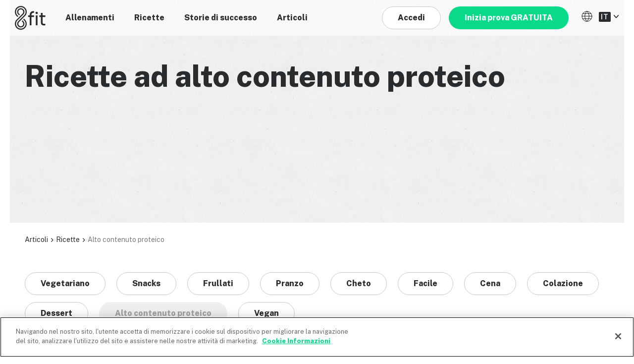

--- FILE ---
content_type: text/html; charset=UTF-8
request_url: https://8fit.com/it/ricette/alto-contenuto-proteico/
body_size: 15940
content:
<!DOCTYPE html><html lang="it"><head><meta charSet="utf-8"/><meta http-equiv="x-ua-compatible" content="ie=edge"/><meta name="viewport" content="width=device-width, initial-scale=1, shrink-to-fit=no"/><style data-href="/component---src-templates-seo-index-page-category-subcategory-page-tsx.9b1ab1cf8a8314c641a9.css" data-identity="gatsby-global-css">.Sjcgi{box-sizing:border-box;margin:0 auto;max-width:1280px}.N53a8,.Sjcgi{padding-left:30px;padding-right:30px;position:relative}.N53a8{margin-left:auto;margin-right:auto}.Tir4P{display:flex;flex:0 1 auto;flex-direction:row;flex-wrap:wrap;margin-left:-12px;margin-right:-12px}.Tir4P,.\-265P{box-sizing:border-box}.\-265P{display:block;display:initial;flex-basis:0;flex-grow:0;flex-grow:1;flex-shrink:0;max-width:100%;padding-left:12px;padding-right:12px;position:relative}.Tuxyl{display:none}.JLp9d{flex-basis:8.3333333333%;max-width:8.3333333333%}.JLp9d,.MSWug{box-sizing:border-box;display:block;display:initial;flex-grow:0;flex-shrink:0;padding-left:12px;padding-right:12px;position:relative}.MSWug{flex-basis:16.6666666667%;max-width:16.6666666667%}.pSjji{flex-basis:25%;max-width:25%}.aJQQU,.pSjji{box-sizing:border-box;display:block;display:initial;flex-grow:0;flex-shrink:0;padding-left:12px;padding-right:12px;position:relative}.aJQQU{flex-basis:33.3333333333%;max-width:33.3333333333%}.fCu9R{flex-basis:41.6666666667%;max-width:41.6666666667%}.M-8Jj,.fCu9R{box-sizing:border-box;display:block;display:initial;flex-grow:0;flex-shrink:0;padding-left:12px;padding-right:12px;position:relative}.M-8Jj{flex-basis:50%;max-width:50%}.gfJpJ{flex-basis:58.3333333333%;max-width:58.3333333333%}.Op-Qy,.gfJpJ{box-sizing:border-box;display:block;display:initial;flex-grow:0;flex-shrink:0;padding-left:12px;padding-right:12px;position:relative}.Op-Qy{flex-basis:66.6666666667%;max-width:66.6666666667%}._9nBEM{flex-basis:75%;max-width:75%}._9nBEM,.mRaVg{box-sizing:border-box;display:block;display:initial;flex-grow:0;flex-shrink:0;padding-left:12px;padding-right:12px;position:relative}.mRaVg{flex-basis:83.3333333333%;max-width:83.3333333333%}.rnkA\+{flex-basis:91.6666666667%;max-width:91.6666666667%}.eIppi,.rnkA\+{box-sizing:border-box;display:block;display:initial;flex-grow:0;flex-shrink:0;padding-left:12px;padding-right:12px;position:relative}.eIppi{flex-basis:100%;max-width:100%}._8-MRg{margin-left:0}.PEkMr,._8-MRg{box-sizing:border-box;display:block;display:initial;flex-grow:0;flex-shrink:0;padding-left:12px;padding-right:12px;position:relative}.PEkMr{margin-left:8.3333333333%}.UfWz4{margin-left:16.6666666667%}.UfWz4,._9diqT{box-sizing:border-box;display:block;display:initial;flex-grow:0;flex-shrink:0;padding-left:12px;padding-right:12px;position:relative}._9diqT{margin-left:25%}.lW\+7f{margin-left:33.3333333333%}.-UvW0,.lW\+7f{box-sizing:border-box;display:block;display:initial;flex-grow:0;flex-shrink:0;padding-left:12px;padding-right:12px;position:relative}.-UvW0{margin-left:41.6666666667%}.usOvC{margin-left:50%}.-JEYX,.usOvC{box-sizing:border-box;display:block;display:initial;flex-grow:0;flex-shrink:0;padding-left:12px;padding-right:12px;position:relative}.-JEYX{margin-left:58.3333333333%}.i8fec{margin-left:66.6666666667%}.COQOH,.i8fec{box-sizing:border-box;display:block;display:initial;flex-grow:0;flex-shrink:0;padding-left:12px;padding-right:12px;position:relative}.COQOH{margin-left:75%}._2RYBJ{margin-left:83.3333333333%}._2RYBJ,.ffYdr{box-sizing:border-box;display:block;display:initial;flex-grow:0;flex-shrink:0;padding-left:12px;padding-right:12px;position:relative}.ffYdr{margin-left:91.6666666667%}.wqpic{box-sizing:border-box;display:block;display:initial;flex-grow:0;flex-shrink:0;margin-left:100%;padding-left:12px;padding-right:12px;position:relative}.IusOn{justify-content:flex-start;text-align:left}.f2JBh{justify-content:center;text-align:center}._8HlVD{justify-content:flex-end;text-align:right}.kISf\+{align-items:flex-start}.ehWzA{align-items:center}.C3uQU{align-items:flex-end}.vs5rN{justify-content:space-around}.QcelZ{justify-content:space-between}.mOAv7{order:-1}.mf53h{order:1}.oWsda{flex-direction:row-reverse}@media only screen and (min-width:576px){.W8E\+3{box-sizing:border-box;display:block;display:initial;flex-basis:auto;flex-grow:0;flex-shrink:0;padding-left:12px;padding-right:12px;position:relative}.YFxX3{display:none}.CnklU{flex-basis:8.3333333333%;max-width:8.3333333333%}.CnklU,._3n5kF{box-sizing:border-box;display:block;display:initial;flex-grow:0;flex-shrink:0;padding-left:12px;padding-right:12px;position:relative}._3n5kF{flex-basis:16.6666666667%;max-width:16.6666666667%}.KZG9m{flex-basis:25%;max-width:25%}.KZG9m,.V12G6{box-sizing:border-box;display:block;display:initial;flex-grow:0;flex-shrink:0;padding-left:12px;padding-right:12px;position:relative}.V12G6{flex-basis:33.3333333333%;max-width:33.3333333333%}.Y93yK{flex-basis:41.6666666667%;max-width:41.6666666667%}.Jnm0c,.Y93yK{box-sizing:border-box;display:block;display:initial;flex-grow:0;flex-shrink:0;padding-left:12px;padding-right:12px;position:relative}.Jnm0c{flex-basis:50%;max-width:50%}.Jhhlh{flex-basis:58.3333333333%;max-width:58.3333333333%}.Jhhlh,.epe9k{box-sizing:border-box;display:block;display:initial;flex-grow:0;flex-shrink:0;padding-left:12px;padding-right:12px;position:relative}.epe9k{flex-basis:66.6666666667%;max-width:66.6666666667%}.jODzz{flex-basis:75%;max-width:75%}._8IURP,.jODzz{box-sizing:border-box;display:block;display:initial;flex-grow:0;flex-shrink:0;padding-left:12px;padding-right:12px;position:relative}._8IURP{flex-basis:83.3333333333%;max-width:83.3333333333%}.Dq-hE{flex-basis:91.6666666667%;max-width:91.6666666667%}.Dq-hE,.W8G39{box-sizing:border-box;display:block;display:initial;flex-grow:0;flex-shrink:0;padding-left:12px;padding-right:12px;position:relative}.W8G39{flex-basis:100%;max-width:100%}.q335q{margin-left:0}.dEvEO,.q335q{box-sizing:border-box;display:block;display:initial;flex-grow:0;flex-shrink:0;padding-left:12px;padding-right:12px;position:relative}.dEvEO{margin-left:8.3333333333%}.b6gRK{margin-left:16.6666666667%}.b6gRK,.mG7eb{box-sizing:border-box;display:block;display:initial;flex-grow:0;flex-shrink:0;padding-left:12px;padding-right:12px;position:relative}.mG7eb{margin-left:25%}.LtzxA{margin-left:33.3333333333%}.LtzxA,.Q2\+6G{box-sizing:border-box;display:block;display:initial;flex-grow:0;flex-shrink:0;padding-left:12px;padding-right:12px;position:relative}.Q2\+6G{margin-left:41.6666666667%}.AjAUw{margin-left:50%}.AjAUw,.vH9c7{box-sizing:border-box;display:block;display:initial;flex-grow:0;flex-shrink:0;padding-left:12px;padding-right:12px;position:relative}.vH9c7{margin-left:58.3333333333%}.I2wJw{margin-left:66.6666666667%}.A0lLF,.I2wJw{box-sizing:border-box;display:block;display:initial;flex-grow:0;flex-shrink:0;padding-left:12px;padding-right:12px;position:relative}.A0lLF{margin-left:75%}._9c8I\+{margin-left:83.3333333333%}._9c8I\+,.y94XO{box-sizing:border-box;display:block;display:initial;flex-grow:0;flex-shrink:0;padding-left:12px;padding-right:12px;position:relative}.y94XO{margin-left:91.6666666667%}.K-EFD{box-sizing:border-box;display:block;display:initial;flex-grow:0;flex-shrink:0;margin-left:100%;padding-left:12px;padding-right:12px;position:relative}.W8E\+3{flex-basis:0;flex-grow:1;max-width:100%}._8PoEv{justify-content:flex-start;text-align:left}.fZHc0{justify-content:center;text-align:center}.ZyRbK{justify-content:flex-end;text-align:right}.Qru1-{align-items:flex-start}.JkgNp{align-items:center}.KHaqp{align-items:flex-end}.\+frdw{justify-content:space-around}._7wQer{justify-content:space-between}._7C652{order:-1}.PEtXM{order:1}.LHhyX{flex-direction:row-reverse}}@media only screen and (min-width:768px){.QMAsV{box-sizing:border-box;display:block;display:initial;flex-basis:auto;flex-grow:0;flex-shrink:0;padding-left:12px;padding-right:12px;position:relative}.KF5nv{display:none}.pUt-n{flex-basis:8.3333333333%;max-width:8.3333333333%}._2lgHW,.pUt-n{box-sizing:border-box;display:block;display:initial;flex-grow:0;flex-shrink:0;padding-left:12px;padding-right:12px;position:relative}._2lgHW{flex-basis:16.6666666667%;max-width:16.6666666667%}._4qWEl{flex-basis:25%;max-width:25%}.HNUGx,._4qWEl{box-sizing:border-box;display:block;display:initial;flex-grow:0;flex-shrink:0;padding-left:12px;padding-right:12px;position:relative}.HNUGx{flex-basis:33.3333333333%;max-width:33.3333333333%}.JyUG8{flex-basis:41.6666666667%;max-width:41.6666666667%}.JyUG8,.sl-vN{box-sizing:border-box;display:block;display:initial;flex-grow:0;flex-shrink:0;padding-left:12px;padding-right:12px;position:relative}.sl-vN{flex-basis:50%;max-width:50%}.MSg3t{flex-basis:58.3333333333%;max-width:58.3333333333%}.MSg3t,.l\+nn9{box-sizing:border-box;display:block;display:initial;flex-grow:0;flex-shrink:0;padding-left:12px;padding-right:12px;position:relative}.l\+nn9{flex-basis:66.6666666667%;max-width:66.6666666667%}.A5ZYl{flex-basis:75%;max-width:75%}.A5ZYl,._18Qju{box-sizing:border-box;display:block;display:initial;flex-grow:0;flex-shrink:0;padding-left:12px;padding-right:12px;position:relative}._18Qju{flex-basis:83.3333333333%;max-width:83.3333333333%}.QpCFJ{flex-basis:91.6666666667%;max-width:91.6666666667%}.QpCFJ,._5fPrZ{box-sizing:border-box;display:block;display:initial;flex-grow:0;flex-shrink:0;padding-left:12px;padding-right:12px;position:relative}._5fPrZ{flex-basis:100%;max-width:100%}.pglq6{margin-left:0}.KuMJs,.pglq6{box-sizing:border-box;display:block;display:initial;flex-grow:0;flex-shrink:0;padding-left:12px;padding-right:12px;position:relative}.KuMJs{margin-left:8.3333333333%}._1sGU8{margin-left:16.6666666667%}._1sGU8,.ixmi-{box-sizing:border-box;display:block;display:initial;flex-grow:0;flex-shrink:0;padding-left:12px;padding-right:12px;position:relative}.ixmi-{margin-left:25%}.lau5R{margin-left:33.3333333333%}.lau5R,.mAFuc{box-sizing:border-box;display:block;display:initial;flex-grow:0;flex-shrink:0;padding-left:12px;padding-right:12px;position:relative}.mAFuc{margin-left:41.6666666667%}._64E8H{margin-left:50%}._64E8H,._6fKUp{box-sizing:border-box;display:block;display:initial;flex-grow:0;flex-shrink:0;padding-left:12px;padding-right:12px;position:relative}._6fKUp{margin-left:58.3333333333%}.tdS2-{margin-left:66.6666666667%}.tdS2-,.yrHOC{box-sizing:border-box;display:block;display:initial;flex-grow:0;flex-shrink:0;padding-left:12px;padding-right:12px;position:relative}.yrHOC{margin-left:75%}.cDhzI{margin-left:83.3333333333%}.cDhzI,.mNa7h{box-sizing:border-box;display:block;display:initial;flex-grow:0;flex-shrink:0;padding-left:12px;padding-right:12px;position:relative}.mNa7h{margin-left:91.6666666667%}.UaWH3{box-sizing:border-box;display:block;display:initial;flex-grow:0;flex-shrink:0;margin-left:100%;padding-left:12px;padding-right:12px;position:relative}.QMAsV{flex-basis:0;flex-grow:1;max-width:100%}.LXW1F{justify-content:flex-start;text-align:left}.I-hmt{justify-content:center;text-align:center}.BQaGY{justify-content:flex-end;text-align:right}.KO91t{align-items:flex-start}._96m\+Z{align-items:center}.A-PcH{align-items:flex-end}.ULrsH{justify-content:space-around}.wzk32{justify-content:space-between}.fVbO2{order:-1}.T8H6U{order:1}.aot80{flex-direction:row-reverse}}@media only screen and (min-width:992px){.YUxe9{box-sizing:border-box;display:block;display:initial;flex-basis:auto;flex-grow:0;flex-shrink:0;padding-left:12px;padding-right:12px;position:relative}.gU4hW{display:none}.pxWmd{flex-basis:8.3333333333%;max-width:8.3333333333%}.gikug,.pxWmd{box-sizing:border-box;display:block;display:initial;flex-grow:0;flex-shrink:0;padding-left:12px;padding-right:12px;position:relative}.gikug{flex-basis:16.6666666667%;max-width:16.6666666667%}._2dP5Z{flex-basis:25%;max-width:25%}._2dP5Z,._5pOUy{box-sizing:border-box;display:block;display:initial;flex-grow:0;flex-shrink:0;padding-left:12px;padding-right:12px;position:relative}._5pOUy{flex-basis:33.3333333333%;max-width:33.3333333333%}.Plen4{flex-basis:41.6666666667%;max-width:41.6666666667%}.Plen4,.RSSUf{box-sizing:border-box;display:block;display:initial;flex-grow:0;flex-shrink:0;padding-left:12px;padding-right:12px;position:relative}.RSSUf{flex-basis:50%;max-width:50%}.ttKSS{flex-basis:58.3333333333%;max-width:58.3333333333%}._2a-l-,.ttKSS{box-sizing:border-box;display:block;display:initial;flex-grow:0;flex-shrink:0;padding-left:12px;padding-right:12px;position:relative}._2a-l-{flex-basis:66.6666666667%;max-width:66.6666666667%}.RdCg\+{flex-basis:75%;max-width:75%}.RdCg\+,._1Nqj9{box-sizing:border-box;display:block;display:initial;flex-grow:0;flex-shrink:0;padding-left:12px;padding-right:12px;position:relative}._1Nqj9{flex-basis:83.3333333333%;max-width:83.3333333333%}._6U2zC{flex-basis:91.6666666667%;max-width:91.6666666667%}.\+atUq,._6U2zC{box-sizing:border-box;display:block;display:initial;flex-grow:0;flex-shrink:0;padding-left:12px;padding-right:12px;position:relative}.\+atUq{flex-basis:100%;max-width:100%}._5pKSB{margin-left:0}._5pKSB,.yiHrb{box-sizing:border-box;display:block;display:initial;flex-grow:0;flex-shrink:0;padding-left:12px;padding-right:12px;position:relative}.yiHrb{margin-left:8.3333333333%}.V8G4H{margin-left:16.6666666667%}.TGuC3,.V8G4H{box-sizing:border-box;display:block;display:initial;flex-grow:0;flex-shrink:0;padding-left:12px;padding-right:12px;position:relative}.TGuC3{margin-left:25%}.H\+MeF{margin-left:33.3333333333%}.H\+MeF,.JTYqb{box-sizing:border-box;display:block;display:initial;flex-grow:0;flex-shrink:0;padding-left:12px;padding-right:12px;position:relative}.JTYqb{margin-left:41.6666666667%}.Vyj4C{margin-left:50%}.Vyj4C,.XWOS9{box-sizing:border-box;display:block;display:initial;flex-grow:0;flex-shrink:0;padding-left:12px;padding-right:12px;position:relative}.XWOS9{margin-left:58.3333333333%}.zTFSv{margin-left:66.6666666667%}._6qQo2,.zTFSv{box-sizing:border-box;display:block;display:initial;flex-grow:0;flex-shrink:0;padding-left:12px;padding-right:12px;position:relative}._6qQo2{margin-left:75%}.y8wM9{margin-left:83.3333333333%}.PkokV,.y8wM9{box-sizing:border-box;display:block;display:initial;flex-grow:0;flex-shrink:0;padding-left:12px;padding-right:12px;position:relative}.PkokV{margin-left:91.6666666667%}.if59A{box-sizing:border-box;display:block;display:initial;flex-grow:0;flex-shrink:0;margin-left:100%;padding-left:12px;padding-right:12px;position:relative}.YUxe9{flex-basis:0;flex-grow:1;max-width:100%}.GkDym{justify-content:flex-start;text-align:left}.ydiPo{justify-content:center;text-align:center}.dzcvG{justify-content:flex-end;text-align:right}.jnN4Z{align-items:flex-start}._3QIwo{align-items:center}._97j7M{align-items:flex-end}.Vu4Ho{justify-content:space-around}.joU\+r{justify-content:space-between}._8Kjb1{order:-1}.X4mHr{order:1}.i9XMh{flex-direction:row-reverse}}@media only screen and (min-width:1200px){.AWyzn{box-sizing:border-box;display:block;display:initial;flex-basis:auto;flex-grow:0;flex-shrink:0;padding-left:12px;padding-right:12px;position:relative}.xNV0H{display:none}._4AkHO{flex-basis:8.3333333333%;max-width:8.3333333333%}.VSY8F,._4AkHO{box-sizing:border-box;display:block;display:initial;flex-grow:0;flex-shrink:0;padding-left:12px;padding-right:12px;position:relative}.VSY8F{flex-basis:16.6666666667%;max-width:16.6666666667%}._7s4R5{flex-basis:25%;max-width:25%}.RBQ3N,._7s4R5{box-sizing:border-box;display:block;display:initial;flex-grow:0;flex-shrink:0;padding-left:12px;padding-right:12px;position:relative}.RBQ3N{flex-basis:33.3333333333%;max-width:33.3333333333%}.f2HCF{flex-basis:41.6666666667%;max-width:41.6666666667%}.WpCgz,.f2HCF{box-sizing:border-box;display:block;display:initial;flex-grow:0;flex-shrink:0;padding-left:12px;padding-right:12px;position:relative}.WpCgz{flex-basis:50%;max-width:50%}.nc94j{flex-basis:58.3333333333%;max-width:58.3333333333%}.l3T0i,.nc94j{box-sizing:border-box;display:block;display:initial;flex-grow:0;flex-shrink:0;padding-left:12px;padding-right:12px;position:relative}.l3T0i{flex-basis:66.6666666667%;max-width:66.6666666667%}.We4kw{flex-basis:75%;max-width:75%}.We4kw,.jrXKY{box-sizing:border-box;display:block;display:initial;flex-grow:0;flex-shrink:0;padding-left:12px;padding-right:12px;position:relative}.jrXKY{flex-basis:83.3333333333%;max-width:83.3333333333%}.CU7SA{flex-basis:91.6666666667%;max-width:91.6666666667%}.CU7SA,._2hXE4{box-sizing:border-box;display:block;display:initial;flex-grow:0;flex-shrink:0;padding-left:12px;padding-right:12px;position:relative}._2hXE4{flex-basis:100%;max-width:100%}.vKNFr{margin-left:0}.YPh4F,.vKNFr{box-sizing:border-box;display:block;display:initial;flex-grow:0;flex-shrink:0;padding-left:12px;padding-right:12px;position:relative}.YPh4F{margin-left:8.3333333333%}.fwC8P{margin-left:16.6666666667%}._1bkGr,.fwC8P{box-sizing:border-box;display:block;display:initial;flex-grow:0;flex-shrink:0;padding-left:12px;padding-right:12px;position:relative}._1bkGr{margin-left:25%}.WaRPx{margin-left:33.3333333333%}.WaRPx,._5LviX{box-sizing:border-box;display:block;display:initial;flex-grow:0;flex-shrink:0;padding-left:12px;padding-right:12px;position:relative}._5LviX{margin-left:41.6666666667%}.pc1ML{margin-left:50%}.F3bBC,.pc1ML{box-sizing:border-box;display:block;display:initial;flex-grow:0;flex-shrink:0;padding-left:12px;padding-right:12px;position:relative}.F3bBC{margin-left:58.3333333333%}.culn7{margin-left:66.6666666667%}.IJBAx,.culn7{box-sizing:border-box;display:block;display:initial;flex-grow:0;flex-shrink:0;padding-left:12px;padding-right:12px;position:relative}.IJBAx{margin-left:75%}.RtWF6{margin-left:83.3333333333%}.RtWF6,.\+jeA3{box-sizing:border-box;display:block;display:initial;flex-grow:0;flex-shrink:0;padding-left:12px;padding-right:12px;position:relative}.\+jeA3{margin-left:91.6666666667%}.ZSYf\+{box-sizing:border-box;display:block;display:initial;flex-grow:0;flex-shrink:0;margin-left:100%;padding-left:12px;padding-right:12px;position:relative}.AWyzn{flex-basis:0;flex-grow:1;max-width:100%}.m0KzN{justify-content:flex-start;text-align:left}.q72ck{justify-content:center;text-align:center}.PE1TX{justify-content:flex-end;text-align:right}.rn7R7{align-items:flex-start}._5xaCw{align-items:center}.WNYBM{align-items:flex-end}._2NNHq{justify-content:space-around}.Z3nmC{justify-content:space-between}.Mxgpy{order:-1}.rZcDm{order:1}.iSCF5{flex-direction:row-reverse}}.Cg\+uv,.ZSOKr{display:none}.DBA40{display:block;display:initial}.odCCl{display:none}@media only screen and (min-width:576px){.GeTJx,._6E3hs{display:none}.Np\+KE,.odCCl{display:block;display:initial}}.GqkrE{display:none}@media only screen and (min-width:768px){.PA6yd,.eOrY1{display:none}.-qOrZ,.GqkrE{display:block;display:initial}}.yM0Vn{display:none}@media only screen and (min-width:992px){.TV-Lu,._7fCFn{display:none}.pup-E,.yM0Vn{display:block;display:initial}}._9U6O0{display:none}@media only screen and (min-width:1200px){.IMF0b,.tVAuO{display:none}._9U6O0,.yViEd{display:block;display:initial}}._0Zb0Z{background:#08da8a;border:0;border-radius:24px;color:#fff;display:inline-block;font-family:Public Sans,sans-serif;font-size:16px;font-weight:400;font-weight:800;line-height:22px;max-width:100%;overflow:hidden;padding:12px 32px;position:relative;text-align:center;text-decoration:none;text-overflow:ellipsis;vertical-align:bottom;white-space:nowrap;z-index:0}._0Zb0Z:disabled,[data-state=disabled]._0Zb0Z{background:#eef0ef;color:#9fa2a2}._0Zb0Z:before{bottom:0;content:"";left:0;position:absolute;right:0;top:0;z-index:-1}._0Zb0Z:not(:disabled):focus:before,._0Zb0Z:not(:disabled):hover:before,._0Zb0Z:not(:disabled)[data-state=focus]:before{background:rgba(0,0,0,.1)}._0Zb0Z:not(:disabled):active:before,._0Zb0Z:not(:disabled)[data-state=active]:before{background:rgba(0,0,0,.2)}.RIRC7,.U1N5S,.\+r46U,.kN4Oc,.tYFiz{background:none;border:1px solid #c7c9c9;border-radius:24px;color:#292c2f;display:inline-block;font-family:Public Sans,sans-serif;font-size:16px;font-weight:400;font-weight:800;line-height:22px;max-width:100%;overflow:hidden;padding:11px 31px;position:relative;text-align:center;text-decoration:none;text-overflow:ellipsis;vertical-align:bottom;white-space:nowrap;z-index:0}.RIRC7:disabled,.U1N5S:disabled,.\+r46U:disabled,.kN4Oc:disabled,.tYFiz:disabled,[data-state=disabled].RIRC7,[data-state=disabled].U1N5S,[data-state=disabled].\+r46U,[data-state=disabled].kN4Oc,[data-state=disabled].tYFiz{background:#eef0ef;color:#9fa2a2}.RIRC7:before,.U1N5S:before,.\+r46U:before,.kN4Oc:before,.tYFiz:before{bottom:0;content:"";left:0;position:absolute;right:0;top:0;z-index:-1}.RIRC7:not(:disabled):focus:before,.RIRC7:not(:disabled):hover:before,.RIRC7:not(:disabled)[data-state=focus]:before,.U1N5S:not(:disabled):focus:before,.U1N5S:not(:disabled):hover:before,.U1N5S:not(:disabled)[data-state=focus]:before,.\+r46U:not(:disabled):focus:before,.\+r46U:not(:disabled):hover:before,.\+r46U:not(:disabled)[data-state=focus]:before,.kN4Oc:not(:disabled):focus:before,.kN4Oc:not(:disabled):hover:before,.kN4Oc:not(:disabled)[data-state=focus]:before,.tYFiz:not(:disabled):focus:before,.tYFiz:not(:disabled):hover:before,.tYFiz:not(:disabled)[data-state=focus]:before{background:rgba(0,0,0,.1)}.RIRC7:not(:disabled):active:before,.RIRC7:not(:disabled)[data-state=active]:before,.U1N5S:not(:disabled):active:before,.U1N5S:not(:disabled)[data-state=active]:before,.\+r46U:not(:disabled):active:before,.\+r46U:not(:disabled)[data-state=active]:before,.kN4Oc:not(:disabled):active:before,.kN4Oc:not(:disabled)[data-state=active]:before,.tYFiz:not(:disabled):active:before,.tYFiz:not(:disabled)[data-state=active]:before{background:rgba(0,0,0,.2)}.RIRC7:disabled,.U1N5S:disabled,.\+r46U:disabled,.kN4Oc:disabled,.tYFiz:disabled,[data-state=disabled].RIRC7,[data-state=disabled].U1N5S,[data-state=disabled].\+r46U,[data-state=disabled].kN4Oc,[data-state=disabled].tYFiz{border-color:#eef0ef}.RIRC7:not(:disabled):focus,.RIRC7:not(:disabled):hover,.RIRC7:not(:disabled)[data-state=focus],.U1N5S:not(:disabled):focus,.U1N5S:not(:disabled):hover,.U1N5S:not(:disabled)[data-state=focus],.\+r46U:not(:disabled):focus,.\+r46U:not(:disabled):hover,.\+r46U:not(:disabled)[data-state=focus],.kN4Oc:not(:disabled):focus,.kN4Oc:not(:disabled):hover,.kN4Oc:not(:disabled)[data-state=focus],.tYFiz:not(:disabled):focus,.tYFiz:not(:disabled):hover,.tYFiz:not(:disabled)[data-state=focus]{border-color:rgba(0,0,0,.1)}.RIRC7:not(:disabled):active,.RIRC7:not(:disabled)[data-state=active],.U1N5S:not(:disabled):active,.U1N5S:not(:disabled)[data-state=active],.\+r46U:not(:disabled):active,.\+r46U:not(:disabled)[data-state=active],.kN4Oc:not(:disabled):active,.kN4Oc:not(:disabled)[data-state=active],.tYFiz:not(:disabled):active,.tYFiz:not(:disabled)[data-state=active]{border-color:rgba(0,0,0,.2)}[data-block=true].RIRC7,[data-block=true]._0Zb0Z{display:block;width:100%}._25zdx{height:1px;left:-10000px;overflow:hidden;position:absolute;top:auto;width:1px}.\+r46U,.kN4Oc,.tYFiz{background:#fff;line-height:0;padding:11px}.\+r46U:before,.kN4Oc:before,.tYFiz:before{z-index:0}.\+r46U .Sf0Ih,.\+r46U .Xni7E,.\+r46U .fTy6M,.\+r46U .jQSv0,.kN4Oc .Sf0Ih,.kN4Oc .Xni7E,.kN4Oc .fTy6M,.kN4Oc .jQSv0,.tYFiz .Sf0Ih,.tYFiz .Xni7E,.tYFiz .fTy6M,.tYFiz .jQSv0{display:inline-block;height:24px;width:24px}.\+r46U .fTy6M,.kN4Oc .fTy6M,.tYFiz .fTy6M{background:url([data-uri])}.\+r46U .jQSv0,.kN4Oc .jQSv0,.tYFiz .jQSv0{background:url([data-uri])}.\+r46U .Xni7E,.kN4Oc .Xni7E,.tYFiz .Xni7E{background:url([data-uri])}.\+r46U .Sf0Ih,.kN4Oc .Sf0Ih,.tYFiz .Sf0Ih{background:url([data-uri])}.\+r46U:disabled .Sf0Ih,.\+r46U:disabled .Xni7E,.\+r46U:disabled .fTy6M,.\+r46U:disabled .jQSv0,.kN4Oc:disabled .Sf0Ih,.kN4Oc:disabled .Xni7E,.kN4Oc:disabled .fTy6M,.kN4Oc:disabled .jQSv0,.tYFiz:disabled .Sf0Ih,.tYFiz:disabled .Xni7E,.tYFiz:disabled .fTy6M,.tYFiz:disabled .jQSv0{opacity:.4}.U1N5S{padding:3px 10px 3px 3px}.U1N5S[data-block=true]{align-items:center;display:flex}.U1N5S .Khbwx{background:transparent 50% no-repeat;background-size:cover;border-radius:20px;display:inline-block;flex:0 0 40px;height:40px;line-height:0;overflow:hidden;vertical-align:middle;width:40px}.U1N5S .U0S4n{flex-grow:1;padding:0 16px 0 8px;vertical-align:middle}.U1N5S:disabled .Khbwx{-webkit-filter:grayscale(1);filter:grayscale(1);opacity:.4}._98bly{display:inline-block;position:relative}._98bly:after{clear:both;content:"";display:block}.F7znd{outline:2px solid Highlight;outline:5px auto -webkit-focus-ring-color}.zqG02{align-items:center;display:flex;float:right;overflow:hidden;text-overflow:ellipsis;white-space:nowrap}.iLvdp{background:none;border:0;color:currentColor;font:inherit;opacity:0;padding:0;position:absolute;right:0;width:100%}.mUOxj{height:24px;width:24px}.W5h9G{display:inline-block}.aPLAg{margin-bottom:5px;margin-left:5px;vertical-align:middle}._71Fp7{background-color:#292c2f;border-radius:2px;color:#fff;font-size:14px;font-weight:600;letter-spacing:1px;line-height:20px;padding:0 4px;text-transform:uppercase;white-space:nowrap}._4aSTj{height:7px;margin-left:5px;width:12px}.YnM\+K,._4aSTj{vertical-align:middle}.YnM\+K{height:24px;margin-right:12px;width:24px}.blk9Z{align-items:center;background-color:hsla(0,0%,100%,.6);display:flex;height:72px;justify-content:space-between;left:0;padding:12px 30px;position:fixed;right:0;top:0;z-index:4}.PDtcY{line-height:0}.mLUPh{height:32px;width:42px}@media(min-width:768px){.mLUPh{height:48px;width:62px}}.ezSDY{background:none;border:0;color:currentColor;font:inherit;margin-left:30px;padding:0}.nINhR{height:14px;margin-top:10px;width:40px}.k\+8kB{left:0;position:fixed;right:0;top:0;transition:-webkit-transform .35s;transition:transform .35s;transition:transform .35s,-webkit-transform .35s}.k\+8kB[aria-hidden=true]{background-color:transparent;-webkit-transform:translate(max(50% + 60px,350px));transform:translate(max(50% + 60px,350px))}.k\+8kB[aria-hidden=false]{height:100vh}.Ct66t{background-color:#fff;min-height:100vh;padding:30px;position:fixed;right:0;text-align:center;width:max(50% + 60px,350px)}.Ct66t[aria-hidden=false]{box-shadow:-10px 0 20px rgba(104,25,25,.25)}.E47ap{margin-bottom:40px}.LjWsK{list-style-type:none;margin-top:40px;padding-left:0;text-align:left}.enH56{font-size:16px;font-weight:800;line-height:22px;margin-bottom:20px;padding-left:10px}._8RVW2{-webkit-transform:scale(.7);transform:scale(.7);-webkit-transform-origin:right;transform-origin:right}.LkMXt{align-items:center;display:flex;flex-direction:row-reverse;justify-content:space-between}.d9bie{transition:visibility 0s .35s;visibility:hidden}.k\+8kB[aria-hidden=false] .d9bie{transition-delay:0s;visibility:visible}._6CnJF{margin-bottom:24px}.O9Y1w{align-items:center;background-color:hsla(0,0%,100%,.6);display:flex;height:72px;justify-content:space-between;left:0;padding:12px 30px;position:fixed;right:0;top:0;z-index:4}.yaiXX{height:48px;width:62px}.hUIuu{align-items:center;display:flex;list-style:none;margin:0;padding-left:0}.hUIuu li{margin-right:40px}.\-6cmK{line-height:0}.S8PRW{color:#292c2f;font-size:16px;font-weight:800;line-height:22px}.CBC\+P{align-items:center;display:flex}.ZR-6d.ZR-6d{max-width:17vw}.ZR-6d.ZR-6d,._7NuQp._7NuQp{background-color:#fff;margin-right:16px}._7NuQp._7NuQp{max-width:30vw}.I\+T9R{margin-right:20px}.ioYn2{display:block;margin-bottom:8px}.ZvxYi{height:38px;max-width:100%;width:132px}.NPF98{list-style:none;padding:0}.NPF98 li{display:inline-block;padding:0 8px}.NPF98 li:first-of-type{padding-left:0}.NPF98 li:last-of-type{padding-right:0}.k\+Gki{display:block}@media(min-width:768px){.k\+Gki[data-hide-icon=true]{display:none}}.XE\+6d{background:#292c2f;padding:66px 30px 88px}@media(min-width:768px){.XE\+6d{padding:56px 30px 72px}}@media(min-width:992px){.XE\+6d{padding-bottom:48px}}.NayvD{padding-bottom:48px}@media(min-width:768px){.NayvD{padding-bottom:0}}.LfyoZ{list-style:none;margin:0;padding:0}.LfyoZ li{color:#fff;font-size:14px;font-weight:400;line-height:20px}.LfyoZ li:not(:last-of-type){margin-bottom:16px}.Lx5S-{padding-bottom:48px}.QYqOW{padding:32px 0 8px;text-align:right}@media(min-width:768px){.QYqOW{padding:0;position:absolute;right:30px;text-align:left;top:56px}}@media(min-width:992px){.QYqOW{margin-top:-84px;position:relative}}.qo8pT{padding:0;text-align:center}.xscQL{bottom:0;left:0;opacity:.5;pointer-events:none;position:fixed;right:0;top:0;z-index:8}.xscQL[data-active=false]{display:none}.P99PA,.TieAN{height:100%}.JIvGZ{background-color:rgba(255,255,0,.25);border-right:1px solid #ff0}.JIvGZ:last-of-type{border-right:0}.QQrSF{background-color:rgba(255,0,0,.25);border:1px solid red;border-width:0 1px;height:100%}._0JXf5{bottom:0;left:0;position:fixed}.lwCJ0{align-items:center;background-color:#f8f8f8;border:0;border-radius:50%;bottom:30px;box-shadow:0 6px 6px rgba(0,0,0,.16);display:flex;height:60px;justify-content:center;opacity:0;position:fixed;right:30px;transition:opacity .5s;visibility:hidden;width:60px;z-index:3}@media(min-width:576px){.lwCJ0{height:75px;width:75px}}@media(min-width:1200px){.lwCJ0{height:90px;width:90px}}.bgwIu{opacity:.8;visibility:visible}.PMB79{bottom:100px}.sjJzQ{height:24px;width:24px}@media(min-width:576px){.sjJzQ{height:28px;width:28px}}@media(min-width:1200px){.sjJzQ{height:32px;width:32px}}.XaRej{height:1px;left:-10000px;overflow:hidden;position:absolute;top:auto;width:1px}*{box-sizing:border-box}body,html{-webkit-font-smoothing:antialiased;font-family:Public Sans,sans-serif;margin:0;padding:0}a{color:currentColor;text-decoration:none}h1,h2,h3,h4,h5,h6{margin:0}a:not(:disabled),button:not(:disabled){cursor:pointer}.tturn{background:#fbfbfb;color:#292c2f}@media(min-width:768px){.tturn{background:#fff;padding:0 20px 20px}.ZR7RG{overflow:hidden;position:relative}}.\+rKy2{padding-top:102px}@media(min-width:768px){.\+rKy2{padding-top:124px}}._6fuig{position:relative}._6fuig[data-fully-initialized=false]{overflow:hidden}.bQn8L{opacity:0;position:absolute;visibility:hidden}._6fuig[data-overflowing=true] .t4K8R{overflow:hidden;transition:max-height .3s}.xnagj{overflow:auto}.NexfP{visibility:hidden}._6fuig[data-overflowing=true] .NexfP{visibility:visible}.SL8kK{background:none;border:0;border-top:5px solid #08da8a;color:#292c2f;font-family:Public Sans,sans-serif;font-size:11px;font-weight:700;letter-spacing:normal;line-height:25px;margin:5px 0 0;padding:0}.ugmyI{height:120px;right:0;width:130px}.WTjgX,.ugmyI{bottom:0;position:absolute}.WTjgX{height:400px;left:50%;width:800px}._3fBCz{padding-bottom:64px;padding-top:120px}.AKyme{color:#292c2f;font-family:Public Sans,sans-serif;font-size:34px;font-weight:700;letter-spacing:normal;line-height:40px;margin:0 0 30px}@media(min-width:768px){.AKyme{color:#292c2f;font-family:Public Sans,sans-serif;font-size:60px;font-weight:700;letter-spacing:normal;line-height:68px}}.BQKyb{color:#292c2f;font-family:Public Sans,sans-serif;font-size:14px;height:100px;letter-spacing:normal;line-height:22px}@media(min-width:768px){.BQKyb{height:167px}}.OtPVC{margin:0;padding:0}.cdZ4Q{display:inline-block;list-style:none}.cdZ4Q:not(:last-of-type):after{background:url([data-uri]) no-repeat 50%;background-size:contain;content:"";display:inline-block;height:1em;vertical-align:middle;width:1em}.NQ46F,._7MQWg{font-size:14px;font-weight:400;line-height:20px}.NQ46F{color:#787a7c}.eF5Aw{background:#fff;bottom:0;box-shadow:0 -2px 6px rgba(0,0,0,.16);display:flex;justify-content:center;left:0;padding:12px;position:fixed;right:0;transition-duration:.5s;transition-property:opacity,bottom;z-index:2}.eF5Aw[data-visible=false]{bottom:-90px;opacity:0}.ThWWM{list-style:none;margin:-7px -11px;padding:0}.PObXu{display:inline-block;margin:7px 11px}@media(min-width:1200px),(min-width:598px)and (max-width:767px){.wnWJT{background:#fff;border-bottom-right-radius:6px;border-top-right-radius:6px;box-shadow:inset 0 1px 0 #e2e2e2,inset -1px 0 0 #e2e2e2,inset 0 -1px 0 #e2e2e2,inset 1px 0 0 #e2e2e2;display:flex}._6LYUW{flex:1 0 242.1px}}.BKXku{background:#7f8082;padding-top:97.3053892216%}@media(min-width:1200px),(min-width:598px)and (max-width:767px){.kbA2n{flex:1 0 295.9px}.WTakR{padding-top:79.6135002722%;position:relative}.feKzY{bottom:10px;overflow:hidden;padding:25px 25px 15px;right:0;top:0}.feKzY,.feKzY:after{left:0;position:absolute}.feKzY:after{background:#fff;background:linear-gradient(180deg,hsla(0,0%,100%,0) 0,#fff);bottom:0;content:" ";display:block;height:15px;right:1px}}.-axkj{color:#292c2f;display:inline-block;font-family:Public Sans,sans-serif;font-size:12px;letter-spacing:normal;letter-spacing:.5px;line-height:12px;margin-top:12px;position:relative;text-align:center;text-transform:uppercase;z-index:0}.-axkj:after{background-color:rgba(38,217,140,.25);bottom:-3px;content:"";left:-3px;position:absolute;right:-3px;top:calc(100% - 7px);transition-duration:.5s;transition-property:top,right,bottom,left;z-index:-1}.-axkj:focus:after,.-axkj:hover:after{bottom:-5px;left:-5px;right:-5px;top:-5px}.Fzr0o{color:#292c2f;font-family:Public Sans,sans-serif;font-size:18px;font-weight:700;letter-spacing:normal;line-height:26px;margin:15px 0}@media(min-width:1200px),(min-width:598px)and (max-width:767px){.Fzr0o{color:#292c2f;font-family:Public Sans,sans-serif;font-size:21px;letter-spacing:normal;line-height:29px}}.zvI1n{display:none}@media(min-width:1200px),(min-width:598px)and (max-width:767px){.zvI1n{color:#292c2f;display:block;font-family:Public Sans,sans-serif;font-size:14px;letter-spacing:normal;line-height:22px;margin:15px 0 0;opacity:.6}}.S2nuz:not(:last-of-type){margin-bottom:30px}.G6YhT{margin:33px -20px 30px;text-align:center}@media(min-width:768px){.G6YhT{margin:60px 0 55px}}._6efdS{color:#292c2f;font-family:Public Sans,sans-serif;font-size:16px;letter-spacing:normal;line-height:24px;list-style:none;padding:0;white-space:nowrap}.JoGzI,._6efdS,.e3iQO,.wWYxi{display:inline-block}.JoGzI,.e3iQO{background-color:#f7f7f7;border-radius:21.5px;height:43px;line-height:15px;margin:0 12px;padding:14px 16.5px}.JoGzI[aria-current=true] ._2egPv,.JoGzI[aria-current=true] .wWubY,.e3iQO[aria-current=true] ._2egPv,.e3iQO[aria-current=true] .wWubY{opacity:.2}.JoGzI{margin-left:0}.e3iQO{margin-right:0}._2egPv,.wWubY{height:15px;width:10px}.tDdZJ{display:inline-block;height:20px;margin:auto 5px;width:20px}.tDdZJ[aria-current=true]{color:#292c2f;font-weight:700}.BQune{background:#efefef url(/static/light-grey-3ac5146a5f016dd1cbdb0dbc832811ca.jpg);background-size:400px;overflow:hidden;position:relative}.l-AKF{margin:0}.l-AKF+.l-AKF{margin-top:22px}._4iBQW{background-color:#fff;box-shadow:0 2px 4px 0 rgba(0,0,0,.1);padding:24px 0}@media(min-width:768px){._4iBQW{box-shadow:none}}.eeA7I{margin:32px 0}.VfU1J{height:1px;left:-10000px;overflow:hidden;position:absolute;top:auto;width:1px}</style><meta name="generator" content="Gatsby 3.14.6"/><title data-react-helmet="true">Ricette ad alto contenuto proteico | 8fit</title><link data-react-helmet="true" rel="alternate" hrefLang="x-default" href="https://8fit.com/recipes/high-protein/"/><link data-react-helmet="true" rel="alternate" hrefLang="it" href="https://8fit.com/it/ricette/alto-contenuto-proteico/"/><link data-react-helmet="true" rel="alternate" hrefLang="en" href="https://8fit.com/recipes/high-protein/"/><link data-react-helmet="true" rel="alternate" hrefLang="de-DE" href="https://8fit.com/de/rezepte/eiweissreich/"/><link data-react-helmet="true" rel="alternate" hrefLang="fr" href="https://8fit.com/fr/recettes/riche-en-proteines/"/><link data-react-helmet="true" rel="alternate" hrefLang="es" href="https://8fit.com/es/recetas/ricas-en-proteinas/"/><link data-react-helmet="true" rel="alternate" hrefLang="pt-BR" href="https://8fit.com/pt-br/receitas/alta-proteina/"/><meta data-react-helmet="true" property="og:locale" content="it"/><meta data-react-helmet="true" property="og:type" content="article"/><meta data-react-helmet="true" property="og:title" content="Ricette ad alto contenuto proteico | 8fit"/><meta data-react-helmet="true" property="og:description" content=""/><meta data-react-helmet="true" property="og:url" content="https://8fit.com/it/ricette/alto-contenuto-proteico/"/><meta data-react-helmet="true" property="og:site_name" content="8fit"/><meta data-react-helmet="true" property="article:publisher" content="https://www.facebook.com/8fitapp/"/><meta data-react-helmet="true" property="fb:app_id" content="437990893000274"/><meta data-react-helmet="true" name="twitter:card" content="summary_large_image"/><meta data-react-helmet="true" name="twitter:description" content=""/><meta data-react-helmet="true" name="twitter:title" content="Ricette ad alto contenuto proteico | 8fit"/><meta data-react-helmet="true" name="twitter:site" content="@8fit"/><meta data-react-helmet="true" name="twitter:creator" content="@8fit"/><meta data-react-helmet="true" name="twitter:image" content="//images.ctfassets.net/90pc6zknij8o/3ZOB9cS6CHLqiofuX78ak2/f04b7a23b5cdb549edeb23492890814b/nutrition-desktop.png?w=1200&amp;h=630&amp;q=50&amp;fit=fill&amp;f=bottom_left"/><meta data-react-helmet="true" property="og:image" content="//images.ctfassets.net/90pc6zknij8o/3ZOB9cS6CHLqiofuX78ak2/f04b7a23b5cdb549edeb23492890814b/nutrition-desktop.png?w=1200&amp;h=630&amp;q=50&amp;fit=fill&amp;f=bottom_left"/><meta data-react-helmet="true" property="og:image:width" content="1200"/><meta data-react-helmet="true" property="og:image:height" content="630"/><link rel="icon" href="/favicon-32x32.png?v=be31b1022d6aea469c76bcb6c04c11f4" type="image/png"/><link rel="manifest" href="/manifest_it.webmanifest" crossorigin="anonymous"/><link rel="apple-touch-icon" sizes="48x48" href="/icons/icon-48x48.png?v=be31b1022d6aea469c76bcb6c04c11f4"/><link rel="apple-touch-icon" sizes="72x72" href="/icons/icon-72x72.png?v=be31b1022d6aea469c76bcb6c04c11f4"/><link rel="apple-touch-icon" sizes="96x96" href="/icons/icon-96x96.png?v=be31b1022d6aea469c76bcb6c04c11f4"/><link rel="apple-touch-icon" sizes="144x144" href="/icons/icon-144x144.png?v=be31b1022d6aea469c76bcb6c04c11f4"/><link rel="apple-touch-icon" sizes="192x192" href="/icons/icon-192x192.png?v=be31b1022d6aea469c76bcb6c04c11f4"/><link rel="apple-touch-icon" sizes="256x256" href="/icons/icon-256x256.png?v=be31b1022d6aea469c76bcb6c04c11f4"/><link rel="apple-touch-icon" sizes="384x384" href="/icons/icon-384x384.png?v=be31b1022d6aea469c76bcb6c04c11f4"/><link rel="apple-touch-icon" sizes="512x512" href="/icons/icon-512x512.png?v=be31b1022d6aea469c76bcb6c04c11f4"/><link rel="canonical" href="https://8fit.com/it/ricette/alto-contenuto-proteico/" data-baseprotocol="https:" data-basehost="8fit.com"/><link rel="preload" href="https://cdn.cookielaw.org/scripttemplates/otSDKStub.js" as="script"/><link rel="preconnect" href="https://fonts.googleapis.com"/><link rel="preconnect" href="https://fonts.gstatic.com" crossorigin="anonymous"/><link href="https://fonts.googleapis.com/css2?family=Public+Sans:ital,wght@0,400;0,600;0,800;1,400;1,700;1,800&amp;display=swap" rel="stylesheet"/><meta name="google-site-verification" content="lN3Kcwzh6JuJIxLzQ16hNAjmjNuMNz42eH9N_qt-p78"/><link rel="preload" as="script" href="/i18n-it-adb89a6ab99ff7f3de9b.js"/><link as="script" rel="preload" href="/webpack-runtime-c31db949ab48c028b511.js"/><link as="script" rel="preload" href="/framework-c1a5a485f957235d0715.js"/><link as="script" rel="preload" href="/dc6a8720040df98778fe970bf6c000a41750d3ae-bcd3f96c13939f10896c.js"/><link as="script" rel="preload" href="/app-ba671690347e77ad42da.js"/><link as="script" rel="preload" href="/commons-7b6948ad138627f73772.js"/><link as="script" rel="preload" href="/c86cece121b1fd3cbc2656b4df0aedf1d523bf35-355a6ed935e373b51b4a.js"/><link as="script" rel="preload" href="/18378bdf2ed2a4235964c590c2848ce9960027ea-9ee86400e0500be8c410.js"/><link as="script" rel="preload" href="/c56c3f5c2fc9bac25699963932c4f27a2b30aaae-ff2fd8479663411e2c21.js"/><link as="script" rel="preload" href="/aaf5dc10a75e40f9074ace75ec6704aeaddbc4e6-35a4ae19f00dfda78a03.js"/><link as="script" rel="preload" href="/component---src-templates-seo-index-page-category-subcategory-page-tsx-8e1aa654110f0161d160.js"/><link as="fetch" rel="preload" href="/page-data/it/ricette/alto-contenuto-proteico/page-data.json" crossorigin="anonymous"/><link as="fetch" rel="preload" href="/page-data/sq/d/1402412317.json" crossorigin="anonymous"/><link as="fetch" rel="preload" href="/page-data/sq/d/1712744227.json" crossorigin="anonymous"/><link as="fetch" rel="preload" href="/page-data/sq/d/258784817.json" crossorigin="anonymous"/><link as="fetch" rel="preload" href="/page-data/sq/d/2713957742.json" crossorigin="anonymous"/><link as="fetch" rel="preload" href="/page-data/sq/d/3975629221.json" crossorigin="anonymous"/><link as="fetch" rel="preload" href="/page-data/app-data.json" crossorigin="anonymous"/></head><body><script defer="" src="https://cdn.cookielaw.org/scripttemplates/otSDKStub.js" type="text/javascript" charSet="UTF-8" data-document-language="true" data-domain-script="2208f0d5-eb5f-40cf-8c12-493e06195be2"></script><script defer="" type="text/javascript">function OptanonWrapper() { }</script><div id="___gatsby"><div style="outline:none" tabindex="-1" id="gatsby-focus-wrapper"><div class="tturn"><div class="ZR7RG"><style> @media not all and (min-width: 1200px) { #switch-1-true { display: none; } } @media (min-width: 1200px) { #switch-1-false { display: none; } } </style><div id="switch-1-true"><header class="O9Y1w"><nav><ul class="hUIuu"><li class="-6cmK"><a href="/it/"><img src="[data-uri]" alt="Homepage" class="yaiXX"/></a></li><li class="S8PRW"><a data-testid="workouts" href="/it/#workouts">Allenamenti</a></li><li class="S8PRW"><a data-testid="recipes" href="/it/#recipes">Ricette</a></li><li class="S8PRW"><a data-testid="transformation-stories" href="/it/storie-di-trasformazione/">Storie di successo</a></li><li class="S8PRW"><a data-testid="articles" href="/it/articoli/">Articoli</a></li></ul></nav><div class="CBC+P"><a title="Accedi" class="RIRC7 ZR-6d" href="/it/login/">Accedi</a><a title="Inizia prova GRATUITA" class="_0Zb0Z I+T9R" id="nav-bar-cta" href="/it/signup/">Inizia prova GRATUITA</a><div class="W5h9G"><span class="_98bly aPLAg"><span aria-hidden="true" class="zqG02"><img alt="" src="[data-uri]" class="YnM+K"/><span class="_71Fp7">it</span><img src="/static/e10f5a05630661cd46d3741f29aa3178/chevron-down-thin.svg" alt="" class="_4aSTj"/></span><select class="iLvdp" data-testid="languageSelector"><option value="/recipes/high-protein/">English</option><option value="/de/rezepte/eiweissreich/">Deutsch</option><option value="/fr/recettes/riche-en-proteines/">French</option><option value="/es/recetas/ricas-en-proteinas/">Español</option><option value="/pt-br/receitas/alta-proteina/">Português</option><option selected="" value="/it/ricette/alto-contenuto-proteico/">Italiano</option></select></span></div></div></header></div><div id="switch-1-false"><header class="blk9Z"><a class="PDtcY" href="/it/"><img src="[data-uri]" alt="Homepage" class="mLUPh"/></a><div><div class="GqkrE"><div class="W5h9G"><span class="_98bly aPLAg"><span aria-hidden="true" class="zqG02"><img alt="" src="[data-uri]" class="YnM+K"/><span class="_71Fp7">it</span><img src="/static/e10f5a05630661cd46d3741f29aa3178/chevron-down-thin.svg" alt="" class="_4aSTj"/></span><select class="iLvdp" data-testid="languageSelector"><option value="/recipes/high-protein/">English</option><option value="/de/rezepte/eiweissreich/">Deutsch</option><option value="/fr/recettes/riche-en-proteines/">French</option><option value="/es/recetas/ricas-en-proteinas/">Español</option><option value="/pt-br/receitas/alta-proteina/">Português</option><option selected="" value="/it/ricette/alto-contenuto-proteico/">Italiano</option></select></span></div></div><button class="ezSDY" aria-haspopup="true" aria-expanded="false" aria-controls="id-2-menu" aria-label="Apri menu" data-testid="menuOpenButton"><img src="/static/82f988d8d947ed6bbd6648051fa5c3a7/burger-menu.svg" class="nINhR" alt=""/></button></div><div class="k+8kB" id="id-2-menu" aria-hidden="true"><div class="d9bie"><div class="Ct66t" aria-hidden="true"><div class="LkMXt"><button title="Close" class="kN4Oc _8RVW2" aria-label="Chiudi menu" data-testid="menuCloseButton"><span class="jQSv0"></span><span class="_25zdx">Close</span></button><div class="W5h9G"><span class="_98bly aPLAg"><span aria-hidden="true" class="zqG02"><img alt="" src="[data-uri]" class="YnM+K"/><span class="_71Fp7">it</span><img src="/static/e10f5a05630661cd46d3741f29aa3178/chevron-down-thin.svg" alt="" class="_4aSTj"/></span><select class="iLvdp" data-testid="mobileLanguageSelector"><option value="/recipes/high-protein/">English</option><option value="/de/rezepte/eiweissreich/">Deutsch</option><option value="/fr/recettes/riche-en-proteines/">French</option><option value="/es/recetas/ricas-en-proteinas/">Español</option><option value="/pt-br/receitas/alta-proteina/">Português</option><option selected="" value="/it/ricette/alto-contenuto-proteico/">Italiano</option></select></span></div></div><nav class="E47ap"><ul class="LjWsK"><li class="enH56"><a class="PDtcY" href="/it/"><img src="[data-uri]" alt="Homepage" class="mLUPh"/></a></li><li class="enH56"><a data-testid="mobileNavLink" href="/it/#workouts">Allenamenti</a></li><li class="enH56"><a data-testid="mobileNavLink" href="/it/#recipes">Ricette</a></li><li class="enH56"><a data-testid="mobileNavLink" href="/it/storie-di-trasformazione/">Storie di successo</a></li><li class="enH56"><a data-testid="mobileNavLink" href="/it/articoli/">Articoli</a></li></ul></nav><a data-block="true" title="Inizia prova GRATUITA" class="_0Zb0Z _6CnJF" id="nav-bar-menu-cta" href="/it/signup/">Inizia prova GRATUITA</a><a data-block="true" title="Accedi" class="RIRC7" href="/it/login/">Accedi</a></div></div></div></header></div><div class="_3fBCz BQune"><style> @media not all and (min-width: 768px) { #switch-3-true { display: none; } } @media (min-width: 768px) { #switch-3-false { display: none; } } </style><div id="switch-3-true"><div class="WTjgX"><div class=" gatsby-image-wrapper" style="position:relative;overflow:hidden;display:inline-block;width:800px;height:400px"><noscript><picture><source type='image/webp' srcset="//images.ctfassets.net/90pc6zknij8o/3ZOB9cS6CHLqiofuX78ak2/f04b7a23b5cdb549edeb23492890814b/nutrition-desktop.png?w=800&h=400&q=70&fm=webp&fit=fill 1x,
//images.ctfassets.net/90pc6zknij8o/3ZOB9cS6CHLqiofuX78ak2/f04b7a23b5cdb549edeb23492890814b/nutrition-desktop.png?w=1200&h=600&q=70&fm=webp&fit=fill 1.5x,
//images.ctfassets.net/90pc6zknij8o/3ZOB9cS6CHLqiofuX78ak2/f04b7a23b5cdb549edeb23492890814b/nutrition-desktop.png?w=1600&h=800&q=70&fm=webp&fit=fill 2x,
//images.ctfassets.net/90pc6zknij8o/3ZOB9cS6CHLqiofuX78ak2/f04b7a23b5cdb549edeb23492890814b/nutrition-desktop.png?w=2400&h=1200&q=70&fm=webp&fit=fill 3x" /><source srcset="//images.ctfassets.net/90pc6zknij8o/3ZOB9cS6CHLqiofuX78ak2/f04b7a23b5cdb549edeb23492890814b/nutrition-desktop.png?w=800&h=400&q=70&fit=fill 1x,
//images.ctfassets.net/90pc6zknij8o/3ZOB9cS6CHLqiofuX78ak2/f04b7a23b5cdb549edeb23492890814b/nutrition-desktop.png?w=1200&h=600&q=70&fit=fill 1.5x,
//images.ctfassets.net/90pc6zknij8o/3ZOB9cS6CHLqiofuX78ak2/f04b7a23b5cdb549edeb23492890814b/nutrition-desktop.png?w=1600&h=800&q=70&fit=fill 2x,
//images.ctfassets.net/90pc6zknij8o/3ZOB9cS6CHLqiofuX78ak2/f04b7a23b5cdb549edeb23492890814b/nutrition-desktop.png?w=2400&h=1200&q=70&fit=fill 3x" /><img loading="lazy" width="800" height="400" srcset="//images.ctfassets.net/90pc6zknij8o/3ZOB9cS6CHLqiofuX78ak2/f04b7a23b5cdb549edeb23492890814b/nutrition-desktop.png?w=800&h=400&q=70&fit=fill 1x,
//images.ctfassets.net/90pc6zknij8o/3ZOB9cS6CHLqiofuX78ak2/f04b7a23b5cdb549edeb23492890814b/nutrition-desktop.png?w=1200&h=600&q=70&fit=fill 1.5x,
//images.ctfassets.net/90pc6zknij8o/3ZOB9cS6CHLqiofuX78ak2/f04b7a23b5cdb549edeb23492890814b/nutrition-desktop.png?w=1600&h=800&q=70&fit=fill 2x,
//images.ctfassets.net/90pc6zknij8o/3ZOB9cS6CHLqiofuX78ak2/f04b7a23b5cdb549edeb23492890814b/nutrition-desktop.png?w=2400&h=1200&q=70&fit=fill 3x" src="//images.ctfassets.net/90pc6zknij8o/3ZOB9cS6CHLqiofuX78ak2/f04b7a23b5cdb549edeb23492890814b/nutrition-desktop.png?w=800&h=400&q=70&fit=fill" alt="" style="position:absolute;top:0;left:0;opacity:1;width:100%;height:100%;object-fit:cover;object-position:center"/></picture></noscript></div></div></div><div id="switch-3-false"><div class="ugmyI"><div class=" gatsby-image-wrapper" style="position:relative;overflow:hidden;display:inline-block;width:130px;height:120px"><noscript><picture><source type='image/webp' srcset="//images.ctfassets.net/90pc6zknij8o/2czEW0ln1URBeeyU0nF3bM/c22167adee20266d5ec694ee3219c64c/recipes-mobile.png?w=130&h=120&q=50&fm=webp&fit=fill 1x,
//images.ctfassets.net/90pc6zknij8o/2czEW0ln1URBeeyU0nF3bM/c22167adee20266d5ec694ee3219c64c/recipes-mobile.png?w=195&h=180&q=50&fm=webp&fit=fill 1.5x,
//images.ctfassets.net/90pc6zknij8o/2czEW0ln1URBeeyU0nF3bM/c22167adee20266d5ec694ee3219c64c/recipes-mobile.png?w=260&h=240&q=50&fm=webp&fit=fill 2x,
//images.ctfassets.net/90pc6zknij8o/2czEW0ln1URBeeyU0nF3bM/c22167adee20266d5ec694ee3219c64c/recipes-mobile.png?w=390&h=360&q=50&fm=webp&fit=fill 3x" /><source srcset="//images.ctfassets.net/90pc6zknij8o/2czEW0ln1URBeeyU0nF3bM/c22167adee20266d5ec694ee3219c64c/recipes-mobile.png?w=130&h=120&q=50&fit=fill 1x,
//images.ctfassets.net/90pc6zknij8o/2czEW0ln1URBeeyU0nF3bM/c22167adee20266d5ec694ee3219c64c/recipes-mobile.png?w=195&h=180&q=50&fit=fill 1.5x,
//images.ctfassets.net/90pc6zknij8o/2czEW0ln1URBeeyU0nF3bM/c22167adee20266d5ec694ee3219c64c/recipes-mobile.png?w=260&h=240&q=50&fit=fill 2x,
//images.ctfassets.net/90pc6zknij8o/2czEW0ln1URBeeyU0nF3bM/c22167adee20266d5ec694ee3219c64c/recipes-mobile.png?w=390&h=360&q=50&fit=fill 3x" /><img loading="lazy" width="130" height="120" srcset="//images.ctfassets.net/90pc6zknij8o/2czEW0ln1URBeeyU0nF3bM/c22167adee20266d5ec694ee3219c64c/recipes-mobile.png?w=130&h=120&q=50&fit=fill 1x,
//images.ctfassets.net/90pc6zknij8o/2czEW0ln1URBeeyU0nF3bM/c22167adee20266d5ec694ee3219c64c/recipes-mobile.png?w=195&h=180&q=50&fit=fill 1.5x,
//images.ctfassets.net/90pc6zknij8o/2czEW0ln1URBeeyU0nF3bM/c22167adee20266d5ec694ee3219c64c/recipes-mobile.png?w=260&h=240&q=50&fit=fill 2x,
//images.ctfassets.net/90pc6zknij8o/2czEW0ln1URBeeyU0nF3bM/c22167adee20266d5ec694ee3219c64c/recipes-mobile.png?w=390&h=360&q=50&fit=fill 3x" src="//images.ctfassets.net/90pc6zknij8o/2czEW0ln1URBeeyU0nF3bM/c22167adee20266d5ec694ee3219c64c/recipes-mobile.png?w=130&h=120&q=50&fit=fill" alt="" style="position:absolute;top:0;left:0;opacity:1;width:100%;height:100%;object-fit:cover;object-position:center"/></picture></noscript></div></div></div><div class="Sjcgi"><div class="Tir4P"><div class="eIppi"><h1 class="AKyme">Ricette ad alto contenuto proteico</h1></div><div class="eIppi _8IURP l+nn9 RSSUf f2HCF"><div class="BQKyb _6fuig" id="id-4" data-overflowing="false" data-fully-initialized="false"><div class="BQKyb bQn8L" aria-hidden="true"></div><div class="t4K8R"><div class="xnagj"><p class="l-AKF"></p></div></div><div class="NexfP" aria-hidden="true"><button class="SL8kK" aria-controls="id-4">Leggi di più</button></div></div></div></div></div></div><div class="_4iBQW"><div class="Sjcgi"><div class="Tir4P"><div class="-265P"><nav aria-label="Navigazione breadcrumb"><ol class="OtPVC"><li class="cdZ4Q"><a class="_7MQWg" href="/it/articoli/">Articoli</a></li><li class="cdZ4Q"><a class="_7MQWg" href="/it/ricette/">Ricette</a></li><li class="cdZ4Q"><span class="NQ46F">Alto contenuto proteico</span></li></ol></nav></div></div></div></div><div data-visible="false" class="eF5Aw" id="fixed-cta"><a title="Provala gratuitamente" class="_0Zb0Z" href="/it/signup/">Provala gratuitamente</a></div><div class="eeA7I"><div class="Sjcgi"><div class="Tir4P"><div class="-265P"><nav aria-label="Navigazione per sottocategorie"><ul class="ThWWM"><li class="PObXu"><a title="Vegetariano" class="RIRC7" href="/it/ricette/vegetariano/">Vegetariano</a></li><li class="PObXu"><a title="Snacks" class="RIRC7" href="/it/ricette/snacks/">Snacks</a></li><li class="PObXu"><a title="Frullati" class="RIRC7" href="/it/ricette/frullati/">Frullati</a></li><li class="PObXu"><a title="Pranzo" class="RIRC7" href="/it/ricette/pranzo/">Pranzo</a></li><li class="PObXu"><a title="Cheto" class="RIRC7" href="/it/ricette/cheto/">Cheto</a></li><li class="PObXu"><a title="Facile" class="RIRC7" href="/it/ricette/facile/">Facile</a></li><li class="PObXu"><a title="Cena" class="RIRC7" href="/it/ricette/cena/">Cena</a></li><li class="PObXu"><a title="Colazione" class="RIRC7" href="/it/ricette/colazione/">Colazione</a></li><li class="PObXu"><a title="Dessert" class="RIRC7" href="/it/ricette/dessert/">Dessert</a></li><li class="PObXu"><a aria-current="page" title="Alto contenuto proteico" class="RIRC7" data-state="disabled" href="/it/ricette/alto-contenuto-proteico/">Alto contenuto proteico</a></li><li class="PObXu"><a title="Vegan" class="RIRC7" href="/it/ricette/vegan/">Vegan</a></li></ul></nav></div></div></div></div><main><h2 class="VfU1J">/it/storie-di-trasformazione/</h2><div class="Sjcgi"><div class="Tir4P"><div class="-265P"><p>Nessun articolo in questa categoria.</p></div></div></div></main><footer class="N53a8 XE+6d"><div class="Tir4P"><div class="eIppi _2lgHW pxWmd yiHrb NayvD"><a href="/it/"><img src="[data-uri]" alt="8fit"/></a></div><div class="M-8Jj _2lgHW"><ul class="LfyoZ Lx5S-"><li><a href="/it/#workouts" data-testid="footerLink">Allenamenti</a></li><li><a href="/it/#recipes" data-testid="footerLink">Ricette</a></li><li><a data-testid="footerLink" href="/it/storie-di-trasformazione/">Storie di successo</a></li><li><a data-testid="footerLink" href="/it/articoli/">Articoli</a></li></ul></div><div class="M-8Jj _2lgHW"><ul class="LfyoZ"><li><a data-testid="footerLink" href="/it/about/">Chi siamo</a></li><li><a data-testid="footerLink" href="/careers/">Lavora con noi</a></li><li><a data-testid="footerLink" href="/press/">Stampa</a></li><li><a href="https://8fit.zendesk.com/hc/it/" data-testid="footerLink">Aiuto</a></li></ul></div><div class="M-8Jj _2lgHW"><ul class="LfyoZ"><li><a data-testid="footerLink" href="/it/termini-e-condizioni/">Termini del servizio</a></li><li><a data-testid="footerLink" href="/it/politica-di-privacy/">Politica sulla privacy</a></li><li><a data-testid="footerLink" href="/it/cookie-policy/">Cookie policy</a></li><li><a data-testid="footerLink" href="/it/impressum/">Impressum</a></li></ul></div></div><div class="TV-Lu"><div class="Tir4P"><div class="-265P QYqOW"><a href="https://apps.apple.com/us/app/8fit-workouts-meal-planner/id866617777" class="ioYn2" data-testid="adjustTrackerLink"><img src="/static/d057bac0d1fffe9a4c82110293f5648f/app-store-it.svg" alt="Scarica 8fit dall&#x27;App Store" class="ZvxYi"/></a><a href="https://play.google.com/store/apps/details?id=com.eightfit.app" class="ioYn2" data-testid="adjustTrackerLink"><img src="/static/1f4d95038b18adee1cd7f4509dcc27e7/play-store-it.svg" alt="Scarica 8fit da Google Play" class="ZvxYi"/></a></div></div></div><div class="Tir4P"><div class="eIppi RSSUf TGuC3 qo8pT"><section class=""><ul class="NPF98"><li><a href="https://www.facebook.com/8fit/" target="_blank" rel="noopener noreferrer" data-testid="socialLink"><img src="/static/8d9b753377a515f13124f548a254f718/facebook-white.svg" alt="facebook" class="k+Gki" width="40" height="40" data-hide-icon="false"/></a></li><li><a href="https://www.instagram.com/8fit/" target="_blank" rel="noopener noreferrer" data-testid="socialLink"><img src="/static/b864fdc1f6b1caf33d41809ec4912b5c/instagram-white.svg" alt="instagram" class="k+Gki" width="40" height="40" data-hide-icon="false"/></a></li><li><a href="https://www.pinterest.com/8fit/" target="_blank" rel="noopener noreferrer" data-testid="socialLink"><img src="/static/ad0c7a4ceafe2eea1fd8898643df2c18/pinterest-white.svg" alt="pinterest" class="k+Gki" width="40" height="40" data-hide-icon="false"/></a></li><li><a href="https://twitter.com/8fit/" target="_blank" rel="noopener noreferrer" data-testid="socialLink"><img src="/static/d97f5b77399ad01c138da4f5d5e2dd11/twitter-white.svg" alt="twitter" class="k+Gki" width="40" height="40" data-hide-icon="false"/></a></li><li><a href="https://www.youtube.com/channel/UCCQX2N346oiju_6eTGkmwOg" target="_blank" rel="noopener noreferrer" data-testid="socialLink"><img src="/static/8927ed2bcd3b416597eeb7406d73879f/youtube-white.svg" alt="youtube" class="k+Gki" width="40" height="40" data-hide-icon="false"/></a></li></ul></section></div><div class="gikug yiHrb QYqOW"><div class="yM0Vn"><a href="https://apps.apple.com/us/app/8fit-workouts-meal-planner/id866617777" class="ioYn2" data-testid="adjustTrackerLink"><img src="/static/d057bac0d1fffe9a4c82110293f5648f/app-store-it.svg" alt="Scarica 8fit dall&#x27;App Store" class="ZvxYi"/></a><a href="https://play.google.com/store/apps/details?id=com.eightfit.app" class="ioYn2" data-testid="adjustTrackerLink"><img src="/static/1f4d95038b18adee1cd7f4509dcc27e7/play-store-it.svg" alt="Scarica 8fit da Google Play" class="ZvxYi"/></a></div></div></div></footer></div></div><button class="lwCJ0"><img src="/static/311948d938d11bad0ce8dafb14a449f5/arrow-up.svg" alt="" class="sjJzQ"/><span class="XaRej">Torna su</span></button></div><div id="gatsby-announcer" style="position:absolute;top:0;width:1px;height:1px;padding:0;overflow:hidden;clip:rect(0, 0, 0, 0);white-space:nowrap;border:0" aria-live="assertive" aria-atomic="true"></div></div><script src="https://cdn.polyfill.io/v3/polyfill.min.js?features=fetch,IntersectionObserver,IntersectionObserverEntry,Intl,requestAnimationFrame"></script><script src="/i18n-it-adb89a6ab99ff7f3de9b.js" async=""></script><script id="gatsby-script-loader">/*<![CDATA[*/window.pagePath="/it/ricette/alto-contenuto-proteico/";/*]]>*/</script><script id="gatsby-chunk-mapping">/*<![CDATA[*/window.___chunkMapping={"polyfill":["/polyfill-2fe9f9fa5fb6b88e5107.js"],"app":["/app-ba671690347e77ad42da.js"],"i18n-en-US":["/i18n-en-US-fe789a94770145e6f3bc.js"],"i18n-de":["/i18n-de-7866e71a00cd86b96ba9.js"],"i18n-es":["/i18n-es-112d9e7df9a7226cae3d.js"],"i18n-fr":["/i18n-fr-b87d759b7d4d5cb806d0.js"],"i18n-it":["/i18n-it-adb89a6ab99ff7f3de9b.js"],"i18n-pt-BR":["/i18n-pt-BR-ccb4fc45eac7c5264849.js"],"component---src-pages-become-tsx":["/component---src-pages-become-tsx-dda7caac812496b51281.js"],"component---src-pages-careers-tsx":["/component---src-pages-careers-tsx.cbdb2fa685a231e60a67.css","/component---src-pages-careers-tsx-92377bff5bb1e1d827a1.js"],"component---src-pages-logout-tsx":["/component---src-pages-logout-tsx-712761398f63ab72036c.js"],"component---src-pages-press-tsx":["/component---src-pages-press-tsx.b7f5297541ff92370c72.css","/component---src-pages-press-tsx-db7e84510f7b0a366d4f.js"],"component---src-templates-404-index-tsx":["/component---src-templates-404-index-tsx.560f1ed79bdf4ecb9a94.css","/component---src-templates-404-index-tsx-e7b94806f882e80d8ff7.js"],"component---src-templates-about-page-index-tsx":["/component---src-templates-about-page-index-tsx.32827f1c1ac078f48d0b.css","/component---src-templates-about-page-index-tsx-dd4b22869019850db839.js"],"component---src-templates-article-page-index-tsx":["/component---src-templates-article-page-index-tsx.559d741b4209ab7b8aa1.css","/component---src-templates-article-page-index-tsx-04b2543e0f6aa92727d2.js"],"component---src-templates-crm-index-tsx":["/component---src-templates-crm-index-tsx.2d5f23d2a033bf6154fe.css","/component---src-templates-crm-index-tsx-5177c82dd12608a7a537.js"],"component---src-templates-homepage-index-tsx":["/component---src-templates-homepage-index-tsx.10df65370fc06f6a7b34.css","/component---src-templates-homepage-index-tsx-f5f87fd0fe394ec2142e.js"],"component---src-templates-legal-page-index-tsx":["/component---src-templates-legal-page-index-tsx.c2a610f7b6c9a33a5a6b.css","/component---src-templates-legal-page-index-tsx-84960fa047c6a3204a69.js"],"component---src-templates-login-index-tsx":["/component---src-templates-login-index-tsx.dd5c30fcbcdc479321a5.css","/component---src-templates-login-index-tsx-065000cdf4ec29b4697e.js"],"component---src-templates-newsletter-subscription-page-index-tsx":["/component---src-templates-newsletter-subscription-page-index-tsx.7e1f586d234020f725da.css","/component---src-templates-newsletter-subscription-page-index-tsx-8cfbcb415c04d4932909.js"],"component---src-templates-nps-page-index-tsx":["/component---src-templates-nps-page-index-tsx.3fe0bacf95eb8a2b0d4c.css","/component---src-templates-nps-page-index-tsx-a6e03641bfda1914ff14.js"],"component---src-templates-password-reset-index-tsx":["/component---src-templates-password-reset-index-tsx.065b66cdfc28927737f4.css","/component---src-templates-password-reset-index-tsx-7795752815303f11bb60.js"],"component---src-templates-pcm-index-tsx":["/component---src-templates-pcm-index-tsx.0acfafc4fa16b8cac110.css","/component---src-templates-pcm-index-tsx-3df5ca24ca21c60fa7c7.js"],"component---src-templates-plp-index-tsx":["/component---src-templates-plp-index-tsx.40ca39dd264a128a2ea0.css","/component---src-templates-plp-index-tsx-2c2d3a7ddedafc44ee32.js"],"component---src-templates-profile-index-tsx":["/component---src-templates-profile-index-tsx.71c89e1e17569786b3c1.css","/component---src-templates-profile-index-tsx-70c98f58d93a8ff9bcdb.js"],"component---src-templates-profile-manage-subscription-index-tsx":["/component---src-templates-profile-manage-subscription-index-tsx.8fdae847745e685582f5.css","/component---src-templates-profile-manage-subscription-index-tsx-347f95de86a3f749152e.js"],"component---src-templates-profile-paywall-index-tsx":["/component---src-templates-profile-paywall-index-tsx.7d12b21a92e1150f9e3d.css","/component---src-templates-profile-paywall-index-tsx-4f78699ce53684cd3388.js"],"component---src-templates-profile-subscribe-index-tsx":["/component---src-templates-profile-subscribe-index-tsx.5b2f08c3ba86720ea141.css","/component---src-templates-profile-subscribe-index-tsx-a1fc2b4f78d5fc2ca3e9.js"],"component---src-templates-profile-update-credit-card-index-tsx":["/component---src-templates-profile-update-credit-card-index-tsx.e724f8e1a0211ac0686d.css","/component---src-templates-profile-update-credit-card-index-tsx-f94624247a9fe30fe9cf.js"],"component---src-templates-recipe-index-tsx":["/component---src-templates-recipe-index-tsx.c57fcb7f83ec8f994adc.css","/component---src-templates-recipe-index-tsx-c62f967d8ad4161c7527.js"],"component---src-templates-seo-index-page-articles-tsx":["/component---src-templates-seo-index-page-articles-tsx.71b2868fee5f8ccfff5c.css","/component---src-templates-seo-index-page-articles-tsx-d2bcd03cd609ef4e461b.js"],"component---src-templates-seo-index-page-category-subcategory-page-tsx":["/component---src-templates-seo-index-page-category-subcategory-page-tsx.9b1ab1cf8a8314c641a9.css","/component---src-templates-seo-index-page-category-subcategory-page-tsx-8e1aa654110f0161d160.js"],"component---src-templates-signup-index-tsx":["/component---src-templates-signup-index-tsx.0937e15bef924f5813f9.css","/component---src-templates-signup-index-tsx-2e7dd4611548ba59a72a.js"],"component---src-templates-transformation-stories-index-tsx":["/component---src-templates-transformation-stories-index-tsx.abde266b3000980d1ee2.css","/component---src-templates-transformation-stories-index-tsx-6b21ad5d834744e0401b.js"],"component---src-templates-transformation-stories-transformation-story-page-tsx":["/component---src-templates-transformation-stories-transformation-story-page-tsx.202859b395bf63d4e7c4.css","/component---src-templates-transformation-stories-transformation-story-page-tsx-5c3862ebcc9fb90beef4.js"],"component---src-templates-workout-class-index-tsx":["/component---src-templates-workout-class-index-tsx.33a51ea67f23ef9cda87.css","/component---src-templates-workout-class-index-tsx-bebe013129398c5f4c4d.js"],"component---src-templates-wua-index-tsx":["/component---src-templates-wua-index-tsx.2ac565eac3b6c3e84ff1.css","/component---src-templates-wua-index-tsx-9934cf79f4cc08ace236.js"]};/*]]>*/</script><script src="/polyfill-2fe9f9fa5fb6b88e5107.js" nomodule=""></script><script src="/component---src-templates-seo-index-page-category-subcategory-page-tsx-8e1aa654110f0161d160.js" async=""></script><script src="/aaf5dc10a75e40f9074ace75ec6704aeaddbc4e6-35a4ae19f00dfda78a03.js" async=""></script><script src="/c56c3f5c2fc9bac25699963932c4f27a2b30aaae-ff2fd8479663411e2c21.js" async=""></script><script src="/18378bdf2ed2a4235964c590c2848ce9960027ea-9ee86400e0500be8c410.js" async=""></script><script src="/c86cece121b1fd3cbc2656b4df0aedf1d523bf35-355a6ed935e373b51b4a.js" async=""></script><script src="/commons-7b6948ad138627f73772.js" async=""></script><script src="/app-ba671690347e77ad42da.js" async=""></script><script src="/dc6a8720040df98778fe970bf6c000a41750d3ae-bcd3f96c13939f10896c.js" async=""></script><script src="/framework-c1a5a485f957235d0715.js" async=""></script><script src="/webpack-runtime-c31db949ab48c028b511.js" async=""></script></body></html>

--- FILE ---
content_type: application/javascript; charset=UTF-8
request_url: https://8fit.com/aaf5dc10a75e40f9074ace75ec6704aeaddbc4e6-35a4ae19f00dfda78a03.js
body_size: 6732
content:
(self.webpackChunkpublizist_frontend_gatsby=self.webpackChunkpublizist_frontend_gatsby||[]).push([[1847],{14230:function(e,t,n){var i=n(1702),M=n(84488),a=n(41340),r=/"/g,u=i("".replace);e.exports=function(e,t,n,i){var g=a(M(e)),N="<"+t;return""!==n&&(N+=" "+n+'="'+u(a(i),r,"&quot;")+'"'),N+">"+g+"</"+t+">"}},43429:function(e,t,n){var i=n(47293);e.exports=function(e){return i((function(){var t=""[e]('"');return t!==t.toLowerCase()||t.split('"').length>3}))}},29253:function(e,t,n){"use strict";var i=n(82109),M=n(14230);i({target:"String",proto:!0,forced:n(43429)("fixed")},{fixed:function(){return M(this,"tt","","")}})},22760:function(e,t,n){"use strict";n.d(t,{Z:function(){return N}});var i=n(67294),M=n(36676),a=(n(19601),n(51496)),r=n(25444),u=n(66351),g=function(e){var t=e.title,n=e.path,M=e.category,g=e.excerpt,N=e.image;return i.createElement(u.E,{title:t},i.createElement("div",{className:"wnWJT"},i.createElement("div",{className:"_6LYUW"},i.createElement(r.Link,{to:n},N?i.createElement(a.Z,{alt:N.fields.asset.title,fluid:Object.assign({},N.fields.asset.fluid,{sizes:"(min-width: 1200px) 272px, (min-width: 992px) calc(33.3vw - 50px), (min-width: 768px) calc(50vw - 62px), (min-width: 598px) calc(45vw - 27px), calc(100vw - 60px)"})}):i.createElement("div",{className:"BKXku"}))),i.createElement("div",{className:"kbA2n"},i.createElement("div",{className:"WTakR"},i.createElement("div",{className:"feKzY"},i.createElement(r.Link,{to:M.fields.path,className:"-axkj"},M.displayName),i.createElement(r.Link,{to:n},i.createElement(u.H,{className:"Fzr0o"}),i.createElement("p",{className:"zvI1n"},g)))))))},N=function(e){var t=e.articleList;return i.createElement(M.W2,null,i.createElement(M.X2,null,t.map((function(e){var t=e.node,n=t.id,a=t.title,r=t.category,u=t.featureImage,N=t.fields,c=N.path,o=N.excerpt;return i.createElement(M.JX,{xs:12,md:6,lg:4,xl:6,key:n,className:"S2nuz"},i.createElement(g,{title:a,path:c,category:r,excerpt:o,image:u}))}))))}},44659:function(e,t,n){"use strict";n.d(t,{Z:function(){return c}});var i=n(67294),M=n(64061),a=n(35244),r=n(96410),u=n(86895),g=n(79817),N=n(10524),c=function(e){var t=e.visibleAfterScrollY,n=void 0===t?0:t,c=(0,i.useState)(!1),o=c[0],l=c[1],L=(0,g.C)(),j=(0,M.q6)().authenticationState,s=(0,u.Z)();return(0,i.useEffect)((function(){var e=(0,r.PP)((function(){var e=window.scrollY;l(e>=n)}));return window.addEventListener("scroll",e,{passive:!0}),function(){return window.removeEventListener("scroll",e)}}),[l,n]),i.createElement("div",{"data-visible":o&&!L&&s&&j!==M.zG.Authenticated,className:"eF5Aw",id:"fixed-cta"},i.createElement(N.Z,{text:a.ag._({id:"Start Your Free Trial"})}))}},71639:function(e,t,n){"use strict";n.d(t,{Z:function(){return I}});var i=n(67294),M=n(66351),a=n(35244),r=n(36676),u=n(53793),g=n.n(u),N=n(42325),c=n.n(N),o=n(83547),l=function(e){function t(t){var n;return(n=e.call(this,t)||this).state={isCollapsed:!0,heightReference:void 0,innerContainerHeight:void 0,buttonContainerHeight:void 0},n.onHeightReferenceSizeChange=function(e){var t=e.height;n.setState({heightReference:t})},n.onInnerContainerSizeChange=function(e){var t=e.height;n.setState({innerContainerHeight:t})},n.onButtonContainerSizeChange=function(e){var t=e.height;n.setState({buttonContainerHeight:t})},n.handleButtonClick=function(){n.isOverflowing()&&n.setState({isCollapsed:!n.state.isCollapsed})},n.getProposedContentHeight=function(){var e=n.state,t=e.heightReference,i=e.buttonContainerHeight;return void 0===t||void 0===i?0:t-i},n.isOverflowing=function(){var e=n.state.innerContainerHeight;return void 0!==e&&e>n.getProposedContentHeight()},n.uniqueId=c()("id-"),n}return g()(t,e),t.prototype.render=function(){var e=this.props,t=e.children,n=e.className,M=e.buttonText,a=M.readMore,r=M.readLess,u=this.state,g=u.isCollapsed,N=u.heightReference,c=u.innerContainerHeight,l=u.buttonContainerHeight,L=void 0!==N&&void 0!==c&&void 0!==l,j=this.isOverflowing(),s=this.getProposedContentHeight(),I=this.state.innerContainerHeight,y=L?!0===g?s:I:void 0,m=L?{height:"auto",maxHeight:"none"}:{};return i.createElement("div",{className:n+" _6fuig",style:m,id:this.uniqueId,"data-overflowing":j,"data-fully-initialized":L},i.createElement(o.Q8,{className:n+" bQn8L","aria-hidden":"true",onSizeChange:this.onHeightReferenceSizeChange,metricsToListenFor:["height"]}),i.createElement("div",{className:"t4K8R",style:{maxHeight:y}},i.createElement(o.Q8,{className:"xnagj",onSizeChange:this.onInnerContainerSizeChange,metricsToListenFor:["height"]},t)),i.createElement(o.Q8,{className:"NexfP","aria-hidden":!j,onSizeChange:this.onButtonContainerSizeChange,metricsToListenFor:["height"]},i.createElement("button",{onClick:this.handleButtonClick,className:"SL8kK","aria-expanded":j?!g:void 0,"aria-controls":this.uniqueId},g?a:r)))},t}(i.Component),L=n(51496),j=n(88334),s=function(e){var t=e.imgMobile,n=e.imgDesktop;return i.createElement(j.Z,{query:"(min-width: 768px)",renderFalse:i.createElement("div",{className:"ugmyI"},t?i.createElement(L.Z,{fixed:t}):null),renderTrue:i.createElement("div",{className:"WTjgX"},n?i.createElement(L.Z,{fixed:n}):null)})},I=function(e){var t=e.className,n=void 0===t?"":t,u=e.imgMobile,g=e.imgDesktop,N=e.children;return i.createElement("div",{className:"_3fBCz "+n},u||g?i.createElement(s,{imgMobile:u,imgDesktop:g}):null,i.createElement(r.W2,null,i.createElement(r.X2,null,i.createElement(r.JX,{xs:12},i.createElement(M.H,{className:"AKyme"})),i.createElement(r.JX,{xs:12,sm:10,md:8,lg:6,xl:5},i.createElement(l,{className:"BQKyb",buttonText:{readMore:a.ag._({id:"Read more"}),readLess:a.ag._({id:"Read less"})}},N)))))}},13104:function(e,t,n){"use strict";n.d(t,{$:function(){return c}});n(19601);var i=n(33246),M=n.n(i),a=n(67294),r=n(79817),u=n(62103),g=n(76145),N=n(38458);t.Z=function(e){var t=e.children,n=e.showHeader,i=void 0===n||n,c=e.showFooter,o=void 0===c||c,l=M()(e,["children","showHeader","showFooter"]);return a.createElement(g.Z,Object.assign({className:N.Jz},l),a.createElement("div",{className:N.Kf},i&&a.createElement(r.Z,{hrefLang:l.hrefLang}),t,o&&a.createElement(u.Z,null)))};var c=function(e){var t=e.children;return a.createElement("div",{className:N.er},t)}},83133:function(e,t,n){"use strict";n.d(t,{Z:function(){return r}});n(19601);var i=n(33246),M=n.n(i),a=n(67294),r=function(e){var t=e.white,n=M()(e,["white"]);return a.createElement("img",Object.assign({src:t?"[data-uri]":"[data-uri]",alt:"8fit"},n))}},33091:function(e,t,n){"use strict";n(33948),n(66992),n(41539),n(69720);var i=n(67294),M=n(35414),a=n(30159),r=n(71205);t.Z=function(){var e=(0,a.$W)().siteUrl,t=(0,r.x)(),n=t.alternativeLanguagePaths,u=t.defaultLanguage,g=t.currentLanguage;return i.createElement(i.Fragment,null,i.createElement(M.q,null,i.createElement("link",{rel:"alternate",hrefLang:"x-default",href:""+e+u.path}),i.createElement("link",{rel:"alternate",hrefLang:g.lang,href:""+e+g.path}),n?Object.entries(n).map((function(t){var n=t[0],M=t[1];return i.createElement("link",{rel:"alternate",hrefLang:n,href:""+e+M,key:n})})):null))}},61497:function(e,t,n){"use strict";n(15306);var i=n(67294),M=n(35414),a=n(29499),r=n(30159);t.Z=function(e){var t=e.title,n=e.description,u=e.locale,g=void 0===u?"en-US":u,N=e.type,c=void 0===N?"article":N,o=e.image,l=void 0===o?{alt:"",src:"",width:0,height:0}:o,L=(0,r.$W)(),j=L.siteName,s=L.siteUrl,I=(0,a.useLocation)().pathname;return i.createElement(i.Fragment,null,i.createElement(M.q,null,i.createElement("meta",{property:"og:locale",content:g.replace("-","_")}),i.createElement("meta",{property:"og:type",content:c}),i.createElement("meta",{property:"og:title",content:t}),i.createElement("meta",{property:"og:description",content:n}),i.createElement("meta",{property:"og:url",content:""+s+I}),i.createElement("meta",{property:"og:site_name",content:j}),i.createElement("meta",{property:"article:publisher",content:"https://www.facebook.com/8fitapp/"}),i.createElement("meta",{property:"fb:app_id",content:"437990893000274"}),i.createElement("meta",{name:"twitter:card",content:"summary_large_image"}),i.createElement("meta",{name:"twitter:description",content:n}),i.createElement("meta",{name:"twitter:title",content:t}),i.createElement("meta",{name:"twitter:site",content:"@8fit"}),i.createElement("meta",{name:"twitter:creator",content:"@8fit"})),null!=l&&l.src?i.createElement(M.q,null,i.createElement("meta",{name:"twitter:image",content:l.src}),i.createElement("meta",{property:"og:image",content:l.src}),["alt","width","height"].map((function(e){return l[e]?i.createElement("meta",{key:e,property:"og:image:"+e,content:String(l[e])}):null}))):null)}},76854:function(e,t,n){"use strict";var i=n(67294),M=n(35414);t.Z=function(e){var t=e.noindex,n=e.nofollow;if(t||n){var a=[t?"noindex":"",n?"nofollow":""].filter(Boolean);return i.createElement(M.q,null,i.createElement("meta",{name:"robots",content:a.join(", ")}))}return null}},32106:function(e,t,n){"use strict";n.d(t,{Z:function(){return z}});n(19601);var i=n(33246),M=n.n(i),a=n(67294),r=n(25444),u=n(35244),g=(n(6356),function(e){return e>1?"page/"+e+"/":""}),N=n(17457),c=(n(9653),n(77620)),o=n.n(c),l=function(e){var t=e.currentPage,n=e.omitSign,i=void 0===n?"…":n,a=M()(e,["currentPage","omitSign"]);return function(e){var t=e.currentPage,n=e.totalPageCount,i=e.omitSign,M=e.pageGroupLength,a=void 0===M?3:M,r=a+2,u=r,g=n-r;if(n<=a+4)return o()(1,n+1);if(t<u)return[].concat(o()(1,r+1),[i,n]);if(t>g)return[1,i].concat(o()(g,n+1));var N=(a-1)/2,c=Math.floor(N),l=Math.ceil(N),L=o()(Math.max(t-c,1),Math.min(t+l,n)+1);return[1,i].concat(L,[i,n])}(Object.assign({currentPage:t,omitSign:i},a)).map((function(e,n){return{isOmitSign:e===i,isCurrentPage:e===t,pageNr:Number(e),key:e===i?i+n:e,omitSign:i}}))},L=n(35414),j=n(30159),s=function(e,t){return""+e+g(t)},I=function(e){var t=e.currentPage,n=e.totalPageCount,i=e.basePath,M=(0,j.$W)().siteUrl,r=t===n,u=1===t?"":s(i,t-1),g=r?"":s(i,t+1);return a.createElement(L.q,null,u?a.createElement("link",{rel:"prev",href:""+M+u}):null,g?a.createElement("link",{rel:"next",href:""+M+g}):null)},y="wWYxi",m=function(e,t){return""+e+g(t)},D=function(e){var t=e.disabled,n=e.to,i=M()(e,["disabled","to"]);return t?a.createElement("span",Object.assign({"aria-hidden":"true","aria-current":"true"},i)):a.createElement(r.Link,Object.assign({"aria-current":"false",to:n},i))},z=function(e){var t=e.currentPage,n=e.totalPageCount,i=e.basePath,M=e.withMetatags,g=1===t,c=t===n;return a.createElement("nav",{className:"G6YhT","aria-label":u.ag._({id:"Pagination Navigation"})},M?a.createElement(I,{currentPage:t,totalPageCount:n,basePath:i}):null,a.createElement("ul",{className:"_6efdS"},a.createElement("li",{className:y},a.createElement(D,{disabled:g,to:m(i,t-1),className:"JoGzI","aria-label":u.ag._({id:"Go to previous page"})},a.createElement(N.Z,{iconName:"chevron-left",className:"wWubY"}))),l({currentPage:t,totalPageCount:n}).map((function(e){var t=e.isOmitSign,n=e.isCurrentPage,M=e.pageNr,g=e.omitSign,N=e.key;return a.createElement("li",{key:N,className:y},t?a.createElement("span",null,g):a.createElement(r.Link,{to:m(i,M),className:"tDdZJ","aria-label":n?u.ag._({id:"Go to current page, page {pageNr}",values:{pageNr:M}}):u.ag._({id:"Go to page {pageNr}",values:{pageNr:M}}),"aria-current":n},M))})),a.createElement("li",{className:y},a.createElement(D,{disabled:c,to:m(i,t+1),className:"e3iQO","aria-label":u.ag._({id:"Go to next page"})},a.createElement(N.Z,{iconName:"chevron-right",className:"_2egPv"})))))}},86895:function(e,t,n){"use strict";var i=n(67294),M=n(30159),a=n(98277);t.Z=function(){var e=(0,i.useState)((0,a.Q3)()),t=e[0],n=e[1];return(0,M.Hd)((function(){if(!(0,a.Q3)())return(0,a.ee)((function(){n((0,a.Q3)())}))})),t}},40098:function(e){var t=Math.ceil,n=Math.max;e.exports=function(e,i,M,a){for(var r=-1,u=n(t((i-e)/(M||1)),0),g=Array(u);u--;)g[a?u:++r]=e,e+=M;return g}},47445:function(e,t,n){var i=n(40098),M=n(16612),a=n(18601);e.exports=function(e){return function(t,n,r){return r&&"number"!=typeof r&&M(t,n,r)&&(n=r=void 0),t=a(t),void 0===n?(n=t,t=0):n=a(n),r=void 0===r?t<n?1:-1:a(r),i(t,n,r,e)}}},16612:function(e,t,n){var i=n(77813),M=n(98612),a=n(65776),r=n(13218);e.exports=function(e,t,n){if(!r(n))return!1;var u=typeof t;return!!("number"==u?M(n)&&a(t,n.length):"string"==u&&t in n)&&i(n[t],e)}},77620:function(e,t,n){var i=n(92822)("range",n(96026));i.placeholder=n(69306),e.exports=i},6356:function(e,t,n){var i=n(92822)("times",n(98913));i.placeholder=n(69306),e.exports=i},42325:function(e,t,n){var i=n(92822)("uniqueId",n(73955));i.placeholder=n(69306),e.exports=i},96026:function(e,t,n){var i=n(47445)();e.exports=i},38458:function(e,t,n){"use strict";n.d(t,{Jz:function(){return a},Kf:function(){return M},er:function(){return i}});var i="+rKy2",M="ZR7RG",a="tturn"}}]);
//# sourceMappingURL=aaf5dc10a75e40f9074ace75ec6704aeaddbc4e6-35a4ae19f00dfda78a03.js.map

--- FILE ---
content_type: application/javascript; charset=UTF-8
request_url: https://8fit.com/i18n-it-adb89a6ab99ff7f3de9b.js
body_size: 9428
content:
(self.webpackChunkpublizist_frontend_gatsby=self.webpackChunkpublizist_frontend_gatsby||[]).push([[4324],{83427:function(e,i,o){o(23123),e.exports={languageData:{plurals:function(e,i){var o=!String(e).split(".")[1];return i?11==e||8==e||80==e||800==e?"many":"other":1==e&&o?"one":"other"}},messages:{"(repeat {repetitions} times)":function(e){return["(repeat ",e("repetitions")," times)"]},"/":"/it/","/#recipes":"/it/#recipes","/#workouts":"/it/#workouts","/about/":"/it/about/","/articles/":"/it/articoli/","/careers/":"/careers/","/cookies-policy/":"/it/cookie-policy/","/eau/":"/eau/","/impressum/":"/it/impressum/","/login/":"/it/login/","/month":"/mese","/press/":"/press/","/privacy/":"/it/politica-di-privacy/","/profile/":"/it/profile/","/profile/manage-subscription/":"/it/profile/manage-subscription/","/profile/plans-overview/":"/it/profile/plans-overview/","/profile/subscribe/":"/it/profile/subscribe/","/profile/update-credit-card/":"/it/profile/update-credit-card/","/quarterly":"/ogni tre mesi","/signup-dlp/":"/it/signup-dlp/","/signup/":"/it/signup/","/terms-of-service/":"/it/termini-e-condizioni/","/transformation-stories/":"/it/storie-di-trasformazione/","/transformation-stories/belen/":"/it/storie-di-trasformazione/belen/","/yearly":"all'anno","1 year":"1 Anno","1 year - try Pro 14 days for free":"1 Anno - prova gratis per 14 giorni","1-year plan":"Piano di 1 anno","3-Month plan":"piano di 3 mese","800+ healthy recipes":"800+ ricette sane","8fit Logos":"8fit Logos","<0>Written by</0><1>{name} @ 8fit</1>":function(e){return["<0>Scritto da</0><1>",e("name")," @ 8fit</1>"]},"About you":"Su di te","Access to all features":"Accesso a tutte le funzionalità",Account:"Piano","App Screenshots":"App Screenshots","Article categories":"Categorie articoli",Articles:"Articoli","Articles in this category":"/it/storie-di-trasformazione/",Back:"Indietro","Basic full body program":"Programma full body di base","Breadcrumb navigation":"Navigazione breadcrumb","By providing your email address, you agree to our <0>Terms & Conditions</0> and <1>Privacy Policy</1>.":"By providing your email address, you agree to our <0>Terms & Conditions</0> and <1>Privacy Policy</1>.",CVC:"CVC","Choose your plan":"Scegli il tuo piano",Close:"Close","Close menu":"Chiudi menu","Common questions":"Domande comuni","Contact Support":"Contatta il supporto","Create an account":"Crea un account","Credit card number":"Numero di carta di credito","Data not present":"Dati non presenti","Dietary exclusions":"Preferenze alimentari","Discount successfully applied.":"Sconto applicato con successo","Don't want to try Pro?":"Non vuoi provare Pro?",Download:"Scarica","Early access to new content":"Accesso precoce a tutti i contenuti nuovi",Email:"E-mail","Exclusive weekly classes":"Lezioni settimanali esclusive","Exercise {index}":function(e){return["Exercise ",e("index")]},"FREE - On The App Store":"FREE - On The App Store","Finding your security code":"Trova il codice di sicurezza","Fitness, Health & Wellbeing":"'Fitness, salute e benessere'","For press inquiries, we’re at":"For press inquiries, we’re at","Free for":"Gratuito per ","Get pro now":"Passa a Pro ora","Go to current page, page {pageNr}":function(e){return["Go to current page, page ",e("2")]},"Go to homepage":"Vai alla homepage","Go to next page":"Vai alla pagina successiva","Go to page {pageNr}":function(e){return["Vai a pagina ",e("pageNr")]},"Go to previous page":"Vai alla pagina precedente","Go to the next item":"Go to the next item","Go to the previous item":"Go to the previous item",Goal:"Obiettivo","Haven't got the app? Download it now:":"Non hai ancora scaricato l'app? Fallo subito:","Hide password":"Nascondi la password",Homepage:"Homepage","I have a discount voucher code":"Ho un buono sconto","If you card is Amex":"Se la tua carta è una Amex","If you card is Visa, Master":"Se la tua carta è una Visa, Master",Impressum:"Impressum","In the meantime, enjoy one of our latest articles.":"Nel frattempo leggi uno dei nostri ultimi articoli.","In the news":"In the news",Ingredients:"Ingredienti","Install Now":"Installa ora","Invalid CVC":"CVC non valido","Invalid credit card number":"Numero di carta di credito non valido","Invalid date":"Data non valida","Lifestyle Images":"Lifestyle Images","MM / YY":"MM / YY","Media assets":"Media assets",Method:"Come cucinarlo",Next:"Successivo","No access to all features, including Weekly Classes and Meditations":"Non puoi accedere a tutte le funzioni, comprese le lezioni settimanali e le meditazioni","No access to meal recipes and nutrition plans":"Non puoi accedere alle ricette e ai piani nutrizionali","Open list of {name} subcategories":function(e){return["Apri elenco di ",e("name")," sottocategorie"]},"Open menu":"Apri menu","PRO USER":"Utente PRO","Page Not Found":"Pagina non trovata","Pagination Navigation":"Navigazione di paginazione",Password:"Password","Personalized meal plans":"Piani alimentari personalizzati","Press & Media":"Press & Media","Privacy Policy":"Politica sulla privacy","Pro free for 2 weeks":"Pro 2 Wochen gratis",Processing:"In corso di elaborazione","Progress Tracker":"Monitoraggio dei progressi","Progress tracking":"Monitoraggio dei progressi","QR code to url {url}":function(e){return["Da codice QR a url ",e("url")]},"Rated {rating} out of 5 stars":function(e){return["Valutato ",e("rating")," su 5 stelle"]},"Rated {rating} out of {total}":function(e){return["Valutata con ",e("rating")," di ",e("total")]},"Read less":"Leggi meno","Read more":"Leggi di più","Recent Articles":"Articoli recenti","Related Articles":"Articoli correlati",Rest:"Riposo","Save <0/> yearly":"Risparmia <0/> all'anno","Scroll down":"Scorrere verso il basso","See our <0><1>Terms of Service</1></0>":"Vedi i nostri <0><1>termini del servizio</1></0>","Select a range":"Seleziona una serie","Select free":"Seleziona gratis","Select plan":"Seleziona piano","Sharing is caring":"Condividi","Shopping list":"Lista della spesa","Show password":"Mostra password","Sign up":"Iscriviti ora","Signup for 8fit":"Iscriviti a 8fit","Start Your Free Trial":"Provala gratuitamente","Start your journey":"Comincia il tuo percorso","Subcategory Navigation":"Navigazione per sottocategorie","Subscribe any time!":"Puoi iscriverti in qualsiasi momento!",Support:"Supporto","Switch plans":"Cambia piano",Target:"Target","Terms of Service":"Termini e condizioni","Terms of service":"Termini del servizio","Thank you!":"Thank you!",Transformations:"Storie Di Trasformazione","Try again":"Riprova","Try for 14 days free, cancel any time.":"Prova gratis per 14 giorni, puoi annullare in qualsiasi momento","Try for free":"Provala gratis","Unlimited workouts":"Allenamenti illimitati","User Reviews":"Recensioni utente","View all articles":"Vedi tutti gli articoli","Voucher code":"Buono sconto","Voucher {percentOff}% OFF":function(e){return["Voucher per il ",e("percentOff"),"% di sconto"]},"We couldn’t process your payment":"Non è stato possibile elaborare il pagamento","Welcome 8fitter!":"Benvenuto, 8fitter!","What is 8fit":"Cos'è 8fit","Whoops, this page can’t be found. Fear not, we’ll sort it out":"Ops! Non è stato possibile trovare la pagina. Non temere, risolveremo il problema.","Wide variety of customizable workouts":"Accesso a corsi e allenamenti personalizzati","You are saving <0/> yearly!":"Stai risparmiando <0/> all'anno!","You are securely logged in":"Hai eseguito l'accesso sicuro","You have subscribed to our email newsletter to receive weekly articles and great inspiration.":"You have subscribed to our email newsletter to receive weekly articles and great inspiration.","Your subscription:":"Il tuo abbonamento:","about.cta.startFreeTrial":"Inizia prova GRATUITA","about.cta.viewMore":"Vedi più","about.usp_section.meals.description":"Personalizza il tuo piano alimentare in base alle tue preferenze (senza latticini, senza glutine, dieta vegetariana e altro ancora). Elimina i cibi che non puoi mangiare o che non ti piacciono.","about.usp_section.meals.title":"Pasti sani e personalizzati","about.usp_section.progress.description":"Le piccole conquiste danno tanta soddisfazione. Imposta obiettivi settimanali per tenere traccia della tua attività.","about.usp_section.progress.title":"Monitoraggio dei progressi","about.usp_section.wellbeing.description":"Una guida per prendersi cura di sé, meditazione e stretching per il tuo benessere.","about.usp_section.wellbeing.title":"Benessere per tutto il corpo","about.usp_section.workouts.description":"Combina l'allenamento HIIT per tutto il corpo con altri allenamenti come cardio boxe, yoga, Pilates e altro ancora.","about.usp_section.workouts.title":"Tanti allenamenti divertenti","app-store-download":"Scarica 8fit dall'App Store","can't be higher than {0}":function(e){return["non può essere più di ",e("0")]},"can't be less than {0}":function(e){return["non può essere meno di ",e("0")]},cm:"cm","cookies.embedded_content_placeholder.button.allow_all":"Accetta cookie","cookies.embedded_content_placeholder.button.open_settings":"Impostazioni cookie","cookies.embedded_content_placeholder.text":"Il contenuto incorporato non potrà essere visualizzato fino a quando non verrà dato il consenso ai cookie richiesti.","crm:error-state-desc":"Non preoccuparti, non ti abbiamo addebitato nulla! Riprova o contatta l'assistenza se il problema persiste.","crm:success-state-desc":"Grazie per avere acquistato 8fit Pro. Siamo lieti di darti il benvenuto nella famiglia di 8fit :) Il cambiamento inizia da qui, quindi iniziamo subito a preparare il piano alimentare perfetto per aiutarti a raggiungere i tuoi obiettivi!","download_app_section.tagline":"Per una esperienza completa, inclusiva di nuove attività, allenamenti e pasti personalizzati proprio per te, scarica la nuova app!","en_only.label":"In English","error.message.default":"Si è verificato un errore.","error.message.email_taken":"L'indirizzo e-mail con cui stai cercando di registrarti esiste già. Usa un altro indirizzo oppure effettua l'accesso.","error.message.invalid_token":"La tua sessione è scaduta.","error.message.not_permitted":"Si prega di inserire un indirizzo email valido","faq.answer.cancellation":"Se si dispone di un abbonamento di prova e si è nel periodo di prova, è possibile annullarlo in qualsiasi momento e non verrà addebitato alcun costo. Annullare un abbonamento dopo averlo acquistato ti consentirà comunque di avere pieno accesso a tutte le funzionalità PRO fino al termine del periodo di abbonamento.","faq.answer.get.started":"Solo la tua motivazione. Gli allenamenti di 8fit sono progettati dai nostri personal trainer in modo che tu possa farli a casa senza alcuna attrezzatura specializzata. Le nostre ricette non richiedono neanche ingredienti gourmet o attrezzi da cucina particolari!","faq.answer.trial":"Accesso a tutti contenuti inclusi workouts, nutrizione, meditazione del sonno e corsi esclusivi settimanali.","faq.question.get.cancellation":"Come posso annullare l'iscrizione?","faq.question.get.started":"Di cosa ho bisogno per iniziare?","faq.question.get.trial":"A cosa posso accedere durante i 14 giorni di prova?","footer.links.about":"Chi siamo","footer.links.articles":"Articoli","footer.links.careers":"Lavora con noi","footer.links.cookiesPolicy":"Cookie policy","footer.links.helpCenter":"Aiuto","footer.links.impressum":"Impressum","footer.links.meals":"Ricette","footer.links.press":"Stampa","footer.links.privacyPolicy":"Politica sulla privacy","footer.links.stories":"Storie di successo","footer.links.termsOfService":"Termini del servizio","footer.links.workouts":"Allenamenti","free plan":"piano gratuito",ft:"ft","header.links.articles":"Articoli","header.links.meals":"Ricette","header.links.stories":"Storie di successo","header.links.workouts":"Allenamenti","homepage.articles_section.category":"Categoria","homepage.articles_section.cta":"Vedi più articoli","homepage.articles_section.duration":"Durata","homepage.header.feature.holistic":"Salute del corpo intero","homepage.header.feature.meals":"Pasti sani e personalizzati","homepage.header.feature.sleep_meditation":"Meditazione del sonno","homepage.header.feature.workouts":"Allenamenti vari e divertenti","homepage.header.rating_count.appstore":"82.000 valutazioni","homepage.header.rating_count.playstore":"146.000 valutazioni","homepage.header.signup_cta":"Provala gratis","homepage.user_journey.cta":"Leggi di più","homepage.user_journey.description":"<0>Ti invitiamo a fare un passo alla volta. Per noi non è necessario soffrire per ottenere grandi risultati.</0><1>Ti offriamo una guida realistica. Basta con le scorciatoie, perché non funzionano.</1><2>Scoprirai come prenderti cura di te stesso modificando gradualmente le tue abitudini.</2>","homepage.user_journey.title":"Comincia il tuo percorso 8fit","https://8fit.zendesk.com/hc/en-us":"https://8fit.zendesk.com/hc/it/",in:"in","input.error.character.max":function(e){return["non può essere più lungo di ",e("max")," caratteri"]},"input.error.character.min":function(e){return["non può essere più corto di ",e("min")," caratteri"]},"input.error.email":"deve essere un indirizzo email","input.password.error":"devono essere comprese tra 12 e 256 caratteri e devono contenere una lettera maiuscola, una lettera minuscola e un numero","is invalid":"non è valido","isn't a valid choice":"non è una scelta valida","jump_to_top.screen_reader_description":"Torna su",kg:"kg",lbs:"lbs","login.dialog_error.attempts_limit":"Hai raggiunto il numero massimo di tentativi di login. Per favore riprova tra 24 ore.","login.dialog_error.email":"Email o password errate.","must be a number":"deve essere un numero","must be checked":"deve essere controllato","must be text":"deve essere testo","no-article":"Nessun articolo in questa categoria.","or sign up with":"O registrati con","password-reset.successMessage":"Password aggiornata con successo","password_reset.confirm":"Conferma la nuova password","password_reset.match":"dovrebbe corrispondere alla password","password_reset.new":"Nuova password","password_reset.reset":"Resetta la password","password_reset.title":"Reimposta la tua password","payment.desc.cvc.amex":"Il numero di sicurezza si trova sulla parte frontale della tua carta. Il numero è a quattro cifre.","payment.desc.cvc.visa":"Trovi il tuo codice di sicurezza sul retro della tua carta di credito. È un numero a tre cifre.","payment.subscribe.cta":"Inizia la tua prova gratuita","payment.voucher_discount.label":function(e){return[e("0"),"% di sconto!"]},"plan.fine.print":"Modifica o annulla in qualsiasi momento. Se scegli il pagamento annuale, il costo ti verrà addebitato solo alla fine del periodo di prova.","play-store-download":"Scarica 8fit da Google Play","press-review:Forbes":"Queta app è l'opzione perfetta per chiunque abbia voglia di cambiare in meglio il proprio stile di vita ma ha bisogno di un po' di aiuto per farlo.","press-review:Health Line":"Si dice che la via per gli addominali scolpiti inizi in cucina: per questo 8fit combina diversi programmi di esercizio con piani alimentari.","press-review:Men's Health":"8fit rende più facile saltare la palestra e scegliere un programma di allenamento a casa senza compromettere la qualità dell'esercizio.","press-review:Tech Crunch":"... Un focus sulla personalizzazione che riconosce l'importanza di una combinazione di esercizio fisico e dieta o pianificazione dei pasti come chiave per uno stile di vita più sano.","press-review:Well + Good":'Quello che preferisco dell\'app è il livello di personalizzazione offerto per il piano alimentare. Per una persona che osserva diverse restrizioni alimentari come me, è davvero comodo poter selezionare specifici ingredienti "problematici" da escludere dai pasti suggeriti.',"pro_benefit.exclusive.class":"Lezione settimanale","pro_benefit.full.body":"Programma full body","pro_benefit.personalized.plan":"Piani alimentari personalizzati",quarterly:"ogni tre mesi",recipe:"Ricetta","recipe.calories.long":function(e){return[e("cal")," calorie a porzione"]},"recipe.calories.short":function(e){return[e("cal")," cal"]},"recipe.category.affordable":"A prezzi accessibili","recipe.category.baked_goods":"Dolci","recipe.category.diabetic_friendly":"A basso contenuto di zuccheri","recipe.category.energy_booster":"Per fare il pieno di energia","recipe.category.family_friendly":"Adatto alle famiglie","recipe.category.gluten_free":"Senza glutine","recipe.category.gourmet":"Gourmet","recipe.category.high_protein":"Alto contenuto di proteine","recipe.category.ketogenic":"Chetogenica","recipe.category.lactose_free":"Senza lattosio","recipe.category.low_carb":"Con pochi carboidrati","recipe.category.low_cholesterol":"Colesterolo basso","recipe.category.meal_prep":"Preparazione dei pasti","recipe.category.quick":"Veloce","recipe.category.rich_in_omega3":"Ricco di omega 3","recipe.category.simple":"Semplice","recipe.ingredients.optional":"Facoltativo","recipe.ingredients.replacement":"Alternativa","recipe.ingredients.title":"Ingredienti","recipe.instructions.title":"Indicazioni","recipe.label.calories":"Calorie","recipe.label.carbs":"Carboidrati netti","recipe.label.fat":"Grassi","recipe.label.preparation_time":"Tempo di preparazione","recipe.label.protein":"Proteine","recipe.label.servings":"Porzioni","recipe.nutrition_information.title":"Informazioni nutrizionali","recipe.recommendations.title":"Suggeriti per te","signup.free_plan.benefit":"Accesso al primo livello del tuo programma","signup.navigation.message.1":"Sei a 5 passi dalla versione più sana di te. Ci sei quasi!","signup.navigation.message.2":"Solo 4 passi per cominciare.","signup.navigation.message.3":"Bene, solo 3 passi ancora.","signup.navigation.message.4":"Pochi passi al traguardo.","signup.no_cc.cta":"Passa a Pro gratis","signup.no_cc.disclaimer {partnerName}":function(e){return["Inserisci il buono sconto ricevuto da ",e("partnerName"),". In caso di problemi con il tuo buono sconto, contatta l'amministratore in ",e("partnerName"),"."]},"signup.no_cc.subtitle":"Aggiungi il tuo buono sconto per cominciare il tuo percorso.","signup.payment.after.trial":function(e){return["Dopo il periodo di prova: <0/>/",e("frequency")]},"signup.payment.charged.now":"Somma addebitata ora:","signup.payment.charged.now.frequency":function(e){return["Somma addebitata ora: <0/>/",e("frequency")]},"signup.payment.charged.now.price":"Somma addebitata ora: <0/>","signup.payment.cvc.button":"Come posso trovarlo?","signup.payment.plan.description":function(e){return["Il tuo abbonamento verrà rinnovato automaticamente dopo ",e("renewalPeriodText")," a partire da <0>",e("renewalDate"),"</0>. Puoi cancellare il tuo abbonamento qualsiasi momento, almeno 24 ore prima della fine dell'abbonamento."]},"signup.payment.plan.description.discount.forever":function(e){return["Avrai un abbonamento a vita con lo sconto del <0>",e("discountPercentage"),"%</0> al prezzo di <1><2/></1>. Il tuo abbonamento si rinnoverà il <3>",e("renewalDate"),"</3>."]},"signup.payment.plan.description.trial":function(e){return["L'importo ti verrà addebitato alla fine del periodo di prova di <0>",e("trialPeriodDays")," giorni</0>. Puoi annullare il tuo abbonamento in qualsiasi momento almeno 24 ore prima della scadenza."]},"signup.payment.subtitle":"Ti chiediamo di inserire i tuoi dati per il pagamento.","signup.payment.title":"Inizia la tua trasformazione","signup.payment.title.trial":"Prima provi, poi paghi","signup.payment.you.save.label":"Tu risparmi <0/>","signup.payment.you.save.message":"Passa al pagamento annuale e risparmia <0/> all'anno","signup.processing_screen.title":"Stiamo creando il tuo programma personalizzato","signup.processing_screen.user_quote.female":'"Ottima app!!! Davvero stimolante. 8fit ha fatto diventare l\'allenamento il mio stile di vita. Adoro ii fatto che le sessioni siano brevi e sempre diverse!"',"signup.processing_screen.user_quote.male":'"Just finished my first month and I already feel the change. I love the variety in recipes! And, for the first time, I feel confident with my body!"',"user.profile.1year.title":"1 anno - miglior valore!","user.profile.autoewnew.stop.description":function(e){return["Dal giorno ",e("endDate")," non potrai più utilizzare i vantaggi Pro, inclusi il piano alimentare, le lezioni settimanali e il tuo programma fitness completo."]},"user.profile.autorenew.status":function(e){return["Hai interrotto il rinnovo automatico. Puoi sfruttare i tuoi vantaggi Pro fino a <0>",e("endDate"),"</0>."]},"user.profile.autorenew.stop":"Sicuro di voler interrompere il rinnovo automatico?","user.profile.autorenew.stop.cta":"Interrompi il rinnovo automatico","user.profile.billing.date":function(e){return["La prossima data di fatturazione è <0>",e("nextBillingDate"),"</0>"]},"user.profile.body.program":"Programma total body limitato","user.profile.cancel.message":"Hai annullato con successo il tuo abbonamento.","user.profile.change.plan":"Modifica piano","user.profile.change.subscription.details":"Eventuali modifiche verranno applicate a partire dalla prossima data di fatturazione.","user.profile.copy.cta":"Copia link","user.profile.discount.pro":"Ottieni Pro con uno sconto del 10%","user.profile.downgrade.cta":"Esegui il downgrade","user.profile.downgrade.question":"Sicuro di voler eseguire il downgrade?","user.profile.exclusive.class":"Lezioni settimanali esclusive","user.profile.free.account":"Hai un piano gratuito","user.profile.full.body":"Programma total body","user.profile.get.pro":function(e){return["Passa a Pro ora ",e("price"),"/",e("frequency")]},"user.profile.info.text.free":"Un programma di fitness limitato ti aspetta. Scarica l'app e inizia subito.","user.profile.info.text.pro":"I nostri fantastici coach e tante ricette gustose ti aspettano. Scarica l'app e scopri cosa abbiamo in serbo per te.","user.profile.invite.description":"Aiuta amici e parenti a iniziare il loro percorso di miglioramento. Condividi questo link e regala uno sconto del 5% sull'abbonamento annuale.","user.profile.invite.title":"Invita i tuoi amici a partecipare","user.profile.login":"Accedi","user.profile.login.with":"o accedi con","user.profile.logout":"Disconnetti","user.profile.manage.subscription":"Gestisci abbonamento","user.profile.offer.title":function(e){return["L'offerta termina in <0>",e("countdownString"),"</0>"]},"user.profile.partner.account":function(e){return["Attualmente hai un accesso Partner Pro ad 8fit. L'accesso Pro terminerà il <0>",e("endDate"),"</0>"]},"user.profile.payment.method":"Metodo di pagamento","user.profile.payment.subtitle":"Ti chiediamo di inserire i tuoi dati per il pagamento.","user.profile.payment.title":"Inizia la tua trasformazione","user.profile.payment.update":"Aggiorna","user.profile.personalized.plan":"Piani alimentari personalizzati","user.profile.plans_overview.title":"Sali al prossimo livello","user.profile.read.more":"Mostra di più","user.profile.restart.pro":"Riavvia PRO","user.profile.start.journey":"Comincia il tuo percorso","user.profile.subscribe":"Iscriviti","user.profile.subscribe.success":"Abbonato con successo. Benvenuto in 8fit!","user.profile.subscription.extended":"Siamo felici di continuare questo viaggio insieme","user.profile.subscription.os.status":function(e){return["Il tuo abbonamento è gestito da ",e("os"),". Puoi gestire il tuo abbonamento dal tuo account ",e("os"),"."]},"user.profile.subscription.prompt":function(e){return["Il tuo abbonamento attuale ti consente di risparmiare ",e("yearlySaving")," all'anno. Sei sicuro di voler proseguire?"]},"user.profile.subscription.status":"Stato del tuo abbonamento","user.profile.text.copied":"Copiato","user.profile.title":"Profilo","user.profile.unlock":"Sblocca PRO","user.profile.unlock.pro.cta":"Sblocca PRO!","user.profile.upgrade.cc":"Aggiorna la carta di credito","user.profile.upgrade.cc.success":"Le informazioni sulla sua carta di credito sono state aggiornate.","user.profile.upgrade.cta":"Cambia e salva","user.profile.upsell.text":"Eventuali modifiche verranno applicate a partire dalla prossima data di fatturazione.","user.profile.weekly.class.description":"Partecipa alle nostre esclusive lezioni settimanali tenute dai coach 8fit.","user.profile.weekly.class.title":"Non perderti la lezione di questa settimana!","user.review.angela":'"Ottima app!!! Davvero stimolante. 8fit ha fatto diventare l\'allenamento il mio stile di vita. Adoro ii fatto che le sessioni siano brevi e sempre diverse!"',"user.review.benedict":'"Ho appena finito il mio primo mese e sento già il cambiamento. Adoro la varietà nelle ricette! E, per la prima volta, mi sento a mio agio nel mio corpo!"',"user.review.soriane":'"Il motivo per cui ho scaricato quest’app è che include piani alimentari, esercizi per ogni livello e si adatta bene alla mia giornata frenetica."',"user_journey.text":"<0>Ti invitiamo a fare un passo alla volta. Per noi non è necessario soffrire per ottenere grandi risultati.</0><1>Ti offriamo una guida realistica. Basta con le scorciatoie, perché non funzionano.</1><2>Scoprirai come prenderti cura di te stesso modificando gradualmente le tue abitudini.</2>","user_journey.title":"Comincia il tuo percorso 8fit","website_header.signup_cta":"Inizia prova GRATUITA","workout-success":function(e){return["Evviva! Hai bruciato ",e("calories")," calorie."]},"workout_details.difficulty":"Difficulty","workout_details.duration":"Duration","workout_details.language":"Language","workout_difficulty.all_levels":"All levels","workout_page.play_button":"Play","workout_page.recommendations.title":"Recommended for you","workout_page.workout_details.good_for":"Good for","workout_page.workout_details.title":"Workout details","workout_page.workout_details.youll_need":"You'll need","wsf.error.oauth_failed":"There has been an error authorizing you. Please check your network connectivity and try again or select a different signup method.",yearly:"all'anno","yearly plan":"piano annuale","zendesk.link.cancel.subscription":"https://8fit.zendesk.com/hc/it/articles/360003466574-Come-posso-cancellare-il-mio-periodo-di-prova-o-abbonamento-","{0, plural, one {#-month plan} other {#-months plan}}":function(e){return[e("0","plural",{one:["Piano di ","#"," Mese"],other:["Piano di ","#"," Mesi"]})]},"{0}":function(e){return[e("0")]},"{0} /month":function(e){return[e("0")," /mese"]},"{0}kg":function(e){return[e("0"),"kg"]},"{0}lbs":function(e){return[e("0"),"lbs"]},"{calories} kcal":function(e){return[e("calories")," kcal"]},"{count, plural, one {# month} other {# months}}":function(e){return[e("count","plural",{one:["#"," mese"],other:["#"," mesi"]})]},"{count, plural, one {# year} other {# years}}":function(e){return[e("count","plural",{one:["#"," anno"],other:["#"," anni"]})]},"{count, plural, one {per month} other {per # months}}":function(e){return[e("count","plural",{one:"al mese",other:["per ","#"," mesi"]})]},"{count, plural, one {per year} other {per # years}}":function(e){return[e("count","plural",{one:"all'anno",other:["per ","#"," anni"]})]},"{feet}′ {inches}″":function(e){return[e("feet"),"′ ",e("inches"),"″"]},"{min, plural, one {# min} other {# min}}":function(e){return[e("min","plural",{one:["#"," min"],other:["#"," min"]})]},"{partnerName} discount":function(e){return["sconto ",e("partnerName")]},"{preparationTimeMin} min":function(e){return[e("preparationTimeMin")," min"]},"{renewalPeriodMonths, plural, one {signup.payment.plan.description.discount.one} other {signup.payment.plan.description.discount.other}}":function(e){return[e("renewalPeriodMonths","plural",{one:"Ti verrà addebitato il prezzo pieno di {price} dopo 1 mese, il giorno {renewalDate}. Il tuo abbonamento sarà rinnovato ogni 1 mese. Puoi disdire in qualsiasi momento.",other:["Ti verrà addebitato il prezzo pieno di {price} dopo ","#"," mesi, il giorno {renewalDate}. Il tuo abbonamento sarà rinnovato ogni ","#"," mesi. Puoi disdire in qualsiasi momento."]})]},"{servingCount, plural, one {# serving} other {# servings}}":function(e){return[e("servingCount","plural",{one:"1 porzione",other:["#"," porzioni"]})]},"{value}cm":function(e){return[e("value"),"cm"]}}}}}]);
//# sourceMappingURL=i18n-it-adb89a6ab99ff7f3de9b.js.map

--- FILE ---
content_type: image/svg+xml
request_url: https://8fit.com/static/b864fdc1f6b1caf33d41809ec4912b5c/instagram-white.svg
body_size: 607
content:
<svg width="40" height="40" fill="none" xmlns="http://www.w3.org/2000/svg"><path d="M39.5 20c0 10.77-8.73 19.5-19.5 19.5S.5 30.77.5 20 9.23.5 20 .5 39.5 9.23 39.5 20Z" stroke="#fff"/><path fill-rule="evenodd" clip-rule="evenodd" d="M20 11.802c2.67 0 2.986.01 4.04.058.976.045 1.505.207 1.858.344a3.1 3.1 0 0 1 1.15.748c.35.35.566.684.748 1.15.136.353.3.882.344 1.857.048 1.055.058 1.37.058 4.04 0 2.671-.01 2.987-.058 4.042-.045.975-.208 1.504-.345 1.857-.18.466-.398.8-.748 1.15-.35.35-.683.566-1.15.748-.352.136-.881.3-1.856.344-1.055.048-1.37.058-4.041.058-2.67 0-2.987-.01-4.04-.058-.976-.045-1.505-.208-1.858-.345a3.099 3.099 0 0 1-1.15-.748 3.099 3.099 0 0 1-.748-1.15c-.137-.352-.3-.881-.344-1.856-.048-1.055-.058-1.37-.058-4.041 0-2.67.01-2.986.058-4.04.045-.976.207-1.505.344-1.858.182-.466.398-.8.748-1.15a3.1 3.1 0 0 1 1.15-.748c.353-.137.882-.3 1.857-.344 1.055-.048 1.37-.058 4.04-.058ZM20 10c-2.716 0-3.056.011-4.123.06-1.064.049-1.791.218-2.427.465a4.902 4.902 0 0 0-1.772 1.153 4.902 4.902 0 0 0-1.153 1.772c-.247.636-.416 1.363-.465 2.427C10.011 16.944 10 17.284 10 20s.011 3.056.06 4.123c.049 1.064.218 1.791.465 2.427a4.901 4.901 0 0 0 1.153 1.772 4.901 4.901 0 0 0 1.772 1.153c.636.247 1.363.416 2.427.465 1.067.048 1.407.06 4.123.06s3.056-.012 4.123-.06c1.064-.049 1.791-.218 2.427-.465a4.902 4.902 0 0 0 1.772-1.153 4.902 4.902 0 0 0 1.153-1.772c.247-.636.416-1.363.465-2.427.048-1.067.06-1.407.06-4.123s-.012-3.056-.06-4.123c-.049-1.064-.218-1.791-.465-2.427a4.903 4.903 0 0 0-1.153-1.772 4.903 4.903 0 0 0-1.772-1.153c-.636-.247-1.363-.416-2.427-.465C23.056 10.011 22.716 10 20 10Zm.02 4.88a5.139 5.139 0 1 0 0 10.278 5.139 5.139 0 0 0 0-10.277Zm0 8.476a3.336 3.336 0 1 1 0-6.672 3.336 3.336 0 0 1 0 6.672Zm6.488-8.713a1.19 1.19 0 1 1-2.381 0 1.19 1.19 0 0 1 2.38 0Z" fill="#fff"/></svg>


--- FILE ---
content_type: application/javascript; charset=UTF-8
request_url: https://8fit.com/component---src-templates-seo-index-page-category-subcategory-page-tsx-8e1aa654110f0161d160.js
body_size: 1163
content:
"use strict";(self.webpackChunkpublizist_frontend_gatsby=self.webpackChunkpublizist_frontend_gatsby||[]).push([[6941],{81397:function(e,t,a){a.d(t,{Z:function(){return s}});var n=a(67294),l=a(29499),r=a(25444),i=a(35244),c=function(e){var t=e.href,a=e.text;return(0,l.useMatch)(t)?n.createElement("span",{className:"NQ46F"},a):n.createElement(r.Link,{className:"_7MQWg",to:t},a)},s=function(e){var t=e.items,a=e.className;return n.createElement("nav",{"aria-label":i.ag._({id:"Breadcrumb navigation"}),className:a},n.createElement("ol",{className:"OtPVC"},t.map((function(e){return n.createElement("li",{key:e.href,className:"cdZ4Q"},n.createElement(c,e))}))))}},66772:function(e,t,a){a.r(t),a.d(t,{default:function(){return Z}});a(23123),a(29253);var n=a(32162),l=a(67294),r=a(66351),i=a(35244),c=a(13104),s=a(76854),m=a(61497),u=a(33091),o=a(71639),f=a(81397),g=a(44659),E=a(33246),d=a.n(E),p=a(20529),b=function(e){var t=e.items,a=d()(e,["items"]);return l.createElement("nav",a,l.createElement("ul",{className:"ThWWM"},t.map((function(e){var t=e.href,a=e.text;return l.createElement("li",{key:t,className:"PObXu"},l.createElement(p.r$,{path:t,text:a,getProps:function(e){return e.isCurrent?{"data-state":"disabled"}:{}}}))}))))},h=a(22760),v=a(32106),N=a(36676),x=function(e){return l.createElement(N.W2,null,l.createElement(N.X2,null,l.createElement(N.JX,e)))},Z=function(e){var t=e.data,a=t.categoryPageData,E=a.node_locale,d=a.title,p=a.metaDescriptionForSeo.metaDescriptionForSeo,Z=a.description.description,k=a.parentCategory.siblingCategories,y=a.subcategories,_=a.fields,C=_.isSubCategory,P=_.path,W=_.pageTitle,X=_.imageMobile,D=_.imageDesktop,L=_.ogImage,M=_.breadcrumb,A=_.hrefLang,Q=_.defaultLang,S=t.listOfArticlesData,w=e.pageContext,F=w.numberOfPages,J=w.pageNumber;return l.createElement(c.Z,{title:d,pageTitle:W,description:p,hrefLang:A,defaultLang:Q},l.createElement(s.Z,{noindex:!1,nofollow:!1}),l.createElement(m.Z,{title:W,description:p,image:L?L.fields.asset.resize:null,locale:E}),l.createElement(u.Z,null),l.createElement(o.Z,{className:"BQune",imgMobile:null==X?void 0:X.fields.asset.fixed,imgDesktop:null==D?void 0:D.fields.asset.fixed},Z.split(/\n+/).map((function(e,t){return l.createElement("p",{key:t,className:"l-AKF"},e.trim())}))),l.createElement("div",{className:"_4iBQW"},l.createElement(N.W2,null,l.createElement(N.X2,null,l.createElement(N.JX,null,l.createElement(f.Z,{items:M.map((function(e){return{text:e.text,href:e.fields.href}}))}))))),l.createElement(g.Z,{visibleAfterScrollY:50}),l.createElement("div",{className:"eeA7I"},l.createElement(N.W2,null,l.createElement(N.X2,null,l.createElement(N.JX,null,l.createElement(b,{"aria-label":i.ag._({id:"Subcategory Navigation"}),items:(C?k:y).map((function(e){return{text:e.text,href:e.fields.href}}))}))))),l.createElement(r.E,{title:i.ag._({id:"Articles in this category"})},l.createElement("main",null,l.createElement(r.H,{className:"VfU1J"}),(null==S?void 0:S.edges.length)>0?l.createElement(h.Z,{articleList:S.edges}):l.createElement(x,null,l.createElement("p",null,l.createElement(n.Trans,{id:"no-article"}))),F>1?l.createElement(x,null,l.createElement(v.Z,{totalPageCount:F,currentPage:J,basePath:P,withMetatags:!0})):null)))}}}]);
//# sourceMappingURL=component---src-templates-seo-index-page-category-subcategory-page-tsx-8e1aa654110f0161d160.js.map

--- FILE ---
content_type: image/svg+xml
request_url: https://8fit.com/static/e10f5a05630661cd46d3741f29aa3178/chevron-down-thin.svg
body_size: 323
content:
<svg xmlns="http://www.w3.org/2000/svg" xmlns:xlink="http://www.w3.org/1999/xlink" width="11" height="6"><defs><path id="A" d="M9.5 10.755l3.4-3.398a.792.792 0 1 1 1.12 1.12l-3.96 3.958a.79.79 0 0 1-1.119 0l-3.958-3.96a.792.792 0 1 1 1.12-1.12l3.398 3.4z"/></defs><g fill-rule="evenodd" transform="translate(-4 -7)"><mask id="B" fill="#fff"><use xlink:href="#A"/></mask><g fill="#292c2f" mask="url(#B)"><path d="M4.75 4.75h9.5v9.5h-9.5z"/></g></g></svg>

--- FILE ---
content_type: image/svg+xml
request_url: https://8fit.com/static/d97f5b77399ad01c138da4f5d5e2dd11/twitter-white.svg
body_size: 688
content:
<svg width="40" height="40" fill="none" xmlns="http://www.w3.org/2000/svg"><path d="M39.5 20c0 10.77-8.73 19.5-19.5 19.5S.5 30.77.5 20 9.23.5 20 .5 39.5 9.23 39.5 20Z" stroke="#fff"/><path fill-rule="evenodd" clip-rule="evenodd" d="M27.751 15.314a4.1 4.1 0 0 0 1.721-2.284 7.592 7.592 0 0 1-2.487 1.002 3.813 3.813 0 0 0-2.859-1.305c-2.163 0-3.915 1.85-3.915 4.13 0 .325.032.64.1.942-3.255-.173-6.14-1.816-8.073-4.316a4.294 4.294 0 0 0-.53 2.077c0 1.432.691 2.697 1.743 3.44a3.777 3.777 0 0 1-1.775-.517v.05c0 2.003 1.349 3.673 3.143 4.05-.33.098-.675.146-1.033.146-.252 0-.499-.025-.737-.073.498 1.64 1.945 2.836 3.66 2.868a7.604 7.604 0 0 1-5.8 1.711 10.68 10.68 0 0 0 6.004 1.856c7.205 0 11.143-6.294 11.143-11.753 0-.18-.002-.358-.01-.535A8.185 8.185 0 0 0 30 14.664a7.506 7.506 0 0 1-2.249.65Z" fill="#fff"/></svg>
